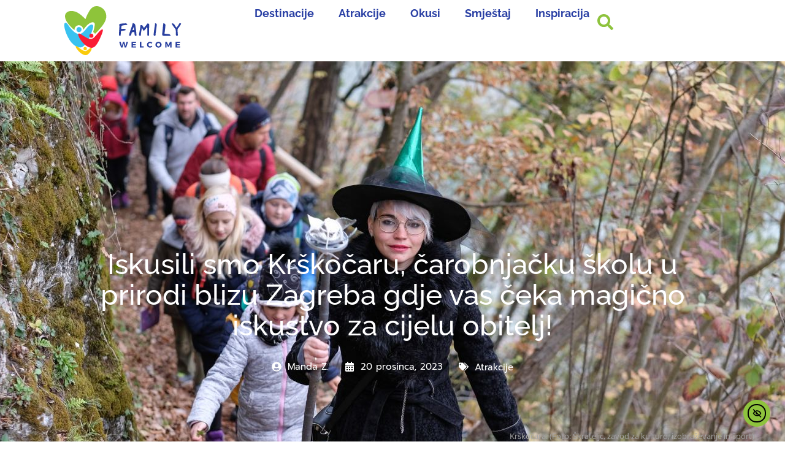

--- FILE ---
content_type: text/html; charset=UTF-8
request_url: https://familywelcome.hr/atrakcije/iskusili-smo-krskocaru-carobnjacku-skolu-u-prirodi-blizu-zagreba-gdje-vas-ceka-magicno-iskustvo-za-cijelu-obitelj/
body_size: 31108
content:
<!doctype html>
<html lang="hr">
<head>
	<meta charset="UTF-8">
	<meta name="viewport" content="width=device-width, initial-scale=1">
	<link rel="profile" href="https://gmpg.org/xfn/11">
	<meta property=”fb:pages” content=”101634021491424“/>

	<meta name='robots' content='index, follow, max-image-preview:large, max-snippet:-1, max-video-preview:-1' />
	<style>img:is([sizes="auto" i], [sizes^="auto," i]) { contain-intrinsic-size: 3000px 1500px }</style>
	<!-- Google tag (gtag.js) consent mode dataLayer added by Site Kit -->
<script id="google_gtagjs-js-consent-mode-data-layer">
window.dataLayer = window.dataLayer || [];function gtag(){dataLayer.push(arguments);}
gtag('consent', 'default', {"ad_personalization":"denied","ad_storage":"denied","ad_user_data":"denied","analytics_storage":"denied","functionality_storage":"denied","security_storage":"denied","personalization_storage":"denied","region":["AT","BE","BG","CH","CY","CZ","DE","DK","EE","ES","FI","FR","GB","GR","HR","HU","IE","IS","IT","LI","LT","LU","LV","MT","NL","NO","PL","PT","RO","SE","SI","SK"],"wait_for_update":500});
window._googlesitekitConsentCategoryMap = {"statistics":["analytics_storage"],"marketing":["ad_storage","ad_user_data","ad_personalization"],"functional":["functionality_storage","security_storage"],"preferences":["personalization_storage"]};
window._googlesitekitConsents = {"ad_personalization":"denied","ad_storage":"denied","ad_user_data":"denied","analytics_storage":"denied","functionality_storage":"denied","security_storage":"denied","personalization_storage":"denied","region":["AT","BE","BG","CH","CY","CZ","DE","DK","EE","ES","FI","FR","GB","GR","HR","HU","IE","IS","IT","LI","LT","LU","LV","MT","NL","NO","PL","PT","RO","SE","SI","SK"],"wait_for_update":500};
</script>
<!-- End Google tag (gtag.js) consent mode dataLayer added by Site Kit -->

	<!-- This site is optimized with the Yoast SEO plugin v26.6 - https://yoast.com/wordpress/plugins/seo/ -->
	<title>Iskusili smo Krškočaru, čarobnjačku školu u prirodi blizu Zagreba gdje vas čeka magično iskustvo za cijelu obitelj! - Family Welcome</title>
	<meta name="description" content="Krškočara je prava čarobnjačka škola koja u Krškom nudi nezaboravno iskustvo za djecu i odrasle, a zadatak je proći svih devet razreda škole!" />
	<link rel="canonical" href="https://familywelcome.hr/atrakcije/iskusili-smo-krskocaru-carobnjacku-skolu-u-prirodi-blizu-zagreba-gdje-vas-ceka-magicno-iskustvo-za-cijelu-obitelj/" />
	<meta property="og:locale" content="hr_HR" />
	<meta property="og:type" content="article" />
	<meta property="og:title" content="Iskusili smo Krškočaru, čarobnjačku školu u prirodi blizu Zagreba gdje vas čeka magično iskustvo za cijelu obitelj! - Family Welcome" />
	<meta property="og:description" content="Krškočara je prava čarobnjačka škola koja u Krškom nudi nezaboravno iskustvo za djecu i odrasle, a zadatak je proći svih devet razreda škole!" />
	<meta property="og:url" content="https://familywelcome.hr/atrakcije/iskusili-smo-krskocaru-carobnjacku-skolu-u-prirodi-blizu-zagreba-gdje-vas-ceka-magicno-iskustvo-za-cijelu-obitelj/" />
	<meta property="og:site_name" content="Family Welcome" />
	<meta property="article:publisher" content="https://www.facebook.com/autentikafamilywelcome" />
	<meta property="article:published_time" content="2023-12-20T15:55:54+00:00" />
	<meta property="article:modified_time" content="2023-12-20T17:04:57+00:00" />
	<meta property="og:image" content="https://familywelcome.hr/wp-content/uploads/2023/12/Krskocara-060_.jpg" />
	<meta property="og:image:width" content="1400" />
	<meta property="og:image:height" content="630" />
	<meta property="og:image:type" content="image/jpeg" />
	<meta name="author" content="Manda Z." />
	<meta name="twitter:card" content="summary_large_image" />
	<meta name="twitter:label1" content="Napisao/la" />
	<meta name="twitter:data1" content="Manda Z." />
	<meta name="twitter:label2" content="Procijenjeno vrijeme čitanja" />
	<meta name="twitter:data2" content="6 minuta" />
	<script type="application/ld+json" class="yoast-schema-graph">{"@context":"https://schema.org","@graph":[{"@type":"Article","@id":"https://familywelcome.hr/atrakcije/iskusili-smo-krskocaru-carobnjacku-skolu-u-prirodi-blizu-zagreba-gdje-vas-ceka-magicno-iskustvo-za-cijelu-obitelj/#article","isPartOf":{"@id":"https://familywelcome.hr/atrakcije/iskusili-smo-krskocaru-carobnjacku-skolu-u-prirodi-blizu-zagreba-gdje-vas-ceka-magicno-iskustvo-za-cijelu-obitelj/"},"author":{"name":"Manda Z.","@id":"https://familywelcome.hr/#/schema/person/ddc58586ff28e8f13bc469e0f0458fc1"},"headline":"Iskusili smo Krškočaru, čarobnjačku školu u prirodi blizu Zagreba gdje vas čeka magično iskustvo za cijelu obitelj!","datePublished":"2023-12-20T15:55:54+00:00","dateModified":"2023-12-20T17:04:57+00:00","mainEntityOfPage":{"@id":"https://familywelcome.hr/atrakcije/iskusili-smo-krskocaru-carobnjacku-skolu-u-prirodi-blizu-zagreba-gdje-vas-ceka-magicno-iskustvo-za-cijelu-obitelj/"},"wordCount":1096,"publisher":{"@id":"https://familywelcome.hr/#organization"},"image":{"@id":"https://familywelcome.hr/atrakcije/iskusili-smo-krskocaru-carobnjacku-skolu-u-prirodi-blizu-zagreba-gdje-vas-ceka-magicno-iskustvo-za-cijelu-obitelj/#primaryimage"},"thumbnailUrl":"https://familywelcome.hr/wp-content/uploads/2023/12/Krskocara-060_.jpg","keywords":["atrakcije","bajkovita staza","Krško","Krškočara","obiteljski izlet","Slovenija","staza u prirodi"],"articleSection":["Atrakcije"],"inLanguage":"hr"},{"@type":"WebPage","@id":"https://familywelcome.hr/atrakcije/iskusili-smo-krskocaru-carobnjacku-skolu-u-prirodi-blizu-zagreba-gdje-vas-ceka-magicno-iskustvo-za-cijelu-obitelj/","url":"https://familywelcome.hr/atrakcije/iskusili-smo-krskocaru-carobnjacku-skolu-u-prirodi-blizu-zagreba-gdje-vas-ceka-magicno-iskustvo-za-cijelu-obitelj/","name":"Iskusili smo Krškočaru, čarobnjačku školu u prirodi blizu Zagreba gdje vas čeka magično iskustvo za cijelu obitelj! - Family Welcome","isPartOf":{"@id":"https://familywelcome.hr/#website"},"primaryImageOfPage":{"@id":"https://familywelcome.hr/atrakcije/iskusili-smo-krskocaru-carobnjacku-skolu-u-prirodi-blizu-zagreba-gdje-vas-ceka-magicno-iskustvo-za-cijelu-obitelj/#primaryimage"},"image":{"@id":"https://familywelcome.hr/atrakcije/iskusili-smo-krskocaru-carobnjacku-skolu-u-prirodi-blizu-zagreba-gdje-vas-ceka-magicno-iskustvo-za-cijelu-obitelj/#primaryimage"},"thumbnailUrl":"https://familywelcome.hr/wp-content/uploads/2023/12/Krskocara-060_.jpg","datePublished":"2023-12-20T15:55:54+00:00","dateModified":"2023-12-20T17:04:57+00:00","description":"Krškočara je prava čarobnjačka škola koja u Krškom nudi nezaboravno iskustvo za djecu i odrasle, a zadatak je proći svih devet razreda škole!","breadcrumb":{"@id":"https://familywelcome.hr/atrakcije/iskusili-smo-krskocaru-carobnjacku-skolu-u-prirodi-blizu-zagreba-gdje-vas-ceka-magicno-iskustvo-za-cijelu-obitelj/#breadcrumb"},"inLanguage":"hr","potentialAction":[{"@type":"ReadAction","target":["https://familywelcome.hr/atrakcije/iskusili-smo-krskocaru-carobnjacku-skolu-u-prirodi-blizu-zagreba-gdje-vas-ceka-magicno-iskustvo-za-cijelu-obitelj/"]}]},{"@type":"ImageObject","inLanguage":"hr","@id":"https://familywelcome.hr/atrakcije/iskusili-smo-krskocaru-carobnjacku-skolu-u-prirodi-blizu-zagreba-gdje-vas-ceka-magicno-iskustvo-za-cijelu-obitelj/#primaryimage","url":"https://familywelcome.hr/wp-content/uploads/2023/12/Krskocara-060_.jpg","contentUrl":"https://familywelcome.hr/wp-content/uploads/2023/12/Krskocara-060_.jpg","width":1400,"height":630,"caption":"Krškočara. (Foto: Škrateljc, zavod za kulturo, izobraževanje in šport)"},{"@type":"BreadcrumbList","@id":"https://familywelcome.hr/atrakcije/iskusili-smo-krskocaru-carobnjacku-skolu-u-prirodi-blizu-zagreba-gdje-vas-ceka-magicno-iskustvo-za-cijelu-obitelj/#breadcrumb","itemListElement":[{"@type":"ListItem","position":1,"name":"Početna stranica","item":"https://familywelcome.hr/"},{"@type":"ListItem","position":2,"name":"Iskusili smo Krškočaru, čarobnjačku školu u prirodi blizu Zagreba gdje vas čeka magično iskustvo za cijelu obitelj!"}]},{"@type":"WebSite","@id":"https://familywelcome.hr/#website","url":"https://familywelcome.hr/","name":"Family Welcome","description":"vodič za putovanja s djecom","publisher":{"@id":"https://familywelcome.hr/#organization"},"potentialAction":[{"@type":"SearchAction","target":{"@type":"EntryPoint","urlTemplate":"https://familywelcome.hr/?s={search_term_string}"},"query-input":{"@type":"PropertyValueSpecification","valueRequired":true,"valueName":"search_term_string"}}],"inLanguage":"hr"},{"@type":"Organization","@id":"https://familywelcome.hr/#organization","name":"Family Welcome","url":"https://familywelcome.hr/","logo":{"@type":"ImageObject","inLanguage":"hr","@id":"https://familywelcome.hr/#/schema/logo/image/","url":"https://familywelcome.hr/wp-content/uploads/2023/07/family-welcome-LOGO-horizontal.svg","contentUrl":"https://familywelcome.hr/wp-content/uploads/2023/07/family-welcome-LOGO-horizontal.svg","width":1843,"height":774,"caption":"Family Welcome"},"image":{"@id":"https://familywelcome.hr/#/schema/logo/image/"},"sameAs":["https://www.facebook.com/autentikafamilywelcome"]},{"@type":"Person","@id":"https://familywelcome.hr/#/schema/person/ddc58586ff28e8f13bc469e0f0458fc1","name":"Manda Z.","image":{"@type":"ImageObject","inLanguage":"hr","@id":"https://familywelcome.hr/#/schema/person/image/","url":"https://secure.gravatar.com/avatar/d07fa1843168a7e71bd81683440582119014237d1e753dc513df7a3542181485?s=96&d=mm&r=g","contentUrl":"https://secure.gravatar.com/avatar/d07fa1843168a7e71bd81683440582119014237d1e753dc513df7a3542181485?s=96&d=mm&r=g","caption":"Manda Z."},"url":"https://familywelcome.hr/author/family-welcome/"}]}</script>
	<!-- / Yoast SEO plugin. -->


<link rel='dns-prefetch' href='//cdn.elementor.com' />
<link rel='dns-prefetch' href='//www.googletagmanager.com' />
<link rel="alternate" type="application/rss+xml" title="Family Welcome &raquo; Kanal" href="https://familywelcome.hr/feed/" />
<link rel="alternate" type="application/rss+xml" title="Family Welcome &raquo; Kanal komentara" href="https://familywelcome.hr/comments/feed/" />
<link rel="alternate" type="application/rss+xml" title="Family Welcome &raquo; Iskusili smo Krškočaru, čarobnjačku školu u prirodi blizu Zagreba gdje vas čeka magično iskustvo za cijelu obitelj! Kanal komentara" href="https://familywelcome.hr/atrakcije/iskusili-smo-krskocaru-carobnjacku-skolu-u-prirodi-blizu-zagreba-gdje-vas-ceka-magicno-iskustvo-za-cijelu-obitelj/feed/" />
<script>
window._wpemojiSettings = {"baseUrl":"https:\/\/s.w.org\/images\/core\/emoji\/16.0.1\/72x72\/","ext":".png","svgUrl":"https:\/\/s.w.org\/images\/core\/emoji\/16.0.1\/svg\/","svgExt":".svg","source":{"concatemoji":"https:\/\/familywelcome.hr\/wp-includes\/js\/wp-emoji-release.min.js?ver=6.8.3"}};
/*! This file is auto-generated */
!function(s,n){var o,i,e;function c(e){try{var t={supportTests:e,timestamp:(new Date).valueOf()};sessionStorage.setItem(o,JSON.stringify(t))}catch(e){}}function p(e,t,n){e.clearRect(0,0,e.canvas.width,e.canvas.height),e.fillText(t,0,0);var t=new Uint32Array(e.getImageData(0,0,e.canvas.width,e.canvas.height).data),a=(e.clearRect(0,0,e.canvas.width,e.canvas.height),e.fillText(n,0,0),new Uint32Array(e.getImageData(0,0,e.canvas.width,e.canvas.height).data));return t.every(function(e,t){return e===a[t]})}function u(e,t){e.clearRect(0,0,e.canvas.width,e.canvas.height),e.fillText(t,0,0);for(var n=e.getImageData(16,16,1,1),a=0;a<n.data.length;a++)if(0!==n.data[a])return!1;return!0}function f(e,t,n,a){switch(t){case"flag":return n(e,"\ud83c\udff3\ufe0f\u200d\u26a7\ufe0f","\ud83c\udff3\ufe0f\u200b\u26a7\ufe0f")?!1:!n(e,"\ud83c\udde8\ud83c\uddf6","\ud83c\udde8\u200b\ud83c\uddf6")&&!n(e,"\ud83c\udff4\udb40\udc67\udb40\udc62\udb40\udc65\udb40\udc6e\udb40\udc67\udb40\udc7f","\ud83c\udff4\u200b\udb40\udc67\u200b\udb40\udc62\u200b\udb40\udc65\u200b\udb40\udc6e\u200b\udb40\udc67\u200b\udb40\udc7f");case"emoji":return!a(e,"\ud83e\udedf")}return!1}function g(e,t,n,a){var r="undefined"!=typeof WorkerGlobalScope&&self instanceof WorkerGlobalScope?new OffscreenCanvas(300,150):s.createElement("canvas"),o=r.getContext("2d",{willReadFrequently:!0}),i=(o.textBaseline="top",o.font="600 32px Arial",{});return e.forEach(function(e){i[e]=t(o,e,n,a)}),i}function t(e){var t=s.createElement("script");t.src=e,t.defer=!0,s.head.appendChild(t)}"undefined"!=typeof Promise&&(o="wpEmojiSettingsSupports",i=["flag","emoji"],n.supports={everything:!0,everythingExceptFlag:!0},e=new Promise(function(e){s.addEventListener("DOMContentLoaded",e,{once:!0})}),new Promise(function(t){var n=function(){try{var e=JSON.parse(sessionStorage.getItem(o));if("object"==typeof e&&"number"==typeof e.timestamp&&(new Date).valueOf()<e.timestamp+604800&&"object"==typeof e.supportTests)return e.supportTests}catch(e){}return null}();if(!n){if("undefined"!=typeof Worker&&"undefined"!=typeof OffscreenCanvas&&"undefined"!=typeof URL&&URL.createObjectURL&&"undefined"!=typeof Blob)try{var e="postMessage("+g.toString()+"("+[JSON.stringify(i),f.toString(),p.toString(),u.toString()].join(",")+"));",a=new Blob([e],{type:"text/javascript"}),r=new Worker(URL.createObjectURL(a),{name:"wpTestEmojiSupports"});return void(r.onmessage=function(e){c(n=e.data),r.terminate(),t(n)})}catch(e){}c(n=g(i,f,p,u))}t(n)}).then(function(e){for(var t in e)n.supports[t]=e[t],n.supports.everything=n.supports.everything&&n.supports[t],"flag"!==t&&(n.supports.everythingExceptFlag=n.supports.everythingExceptFlag&&n.supports[t]);n.supports.everythingExceptFlag=n.supports.everythingExceptFlag&&!n.supports.flag,n.DOMReady=!1,n.readyCallback=function(){n.DOMReady=!0}}).then(function(){return e}).then(function(){var e;n.supports.everything||(n.readyCallback(),(e=n.source||{}).concatemoji?t(e.concatemoji):e.wpemoji&&e.twemoji&&(t(e.twemoji),t(e.wpemoji)))}))}((window,document),window._wpemojiSettings);
</script>
<link rel='stylesheet' id='sbi_styles-css' href='https://familywelcome.hr/wp-content/plugins/instagram-feed/css/sbi-styles.min.css?ver=6.10.0' media='all' />
<style id='wp-emoji-styles-inline-css'>

	img.wp-smiley, img.emoji {
		display: inline !important;
		border: none !important;
		box-shadow: none !important;
		height: 1em !important;
		width: 1em !important;
		margin: 0 0.07em !important;
		vertical-align: -0.1em !important;
		background: none !important;
		padding: 0 !important;
	}
</style>
<link rel='stylesheet' id='wp-block-library-css' href='https://familywelcome.hr/wp-includes/css/dist/block-library/style.min.css?ver=6.8.3' media='all' />
<style id='global-styles-inline-css'>
:root{--wp--preset--aspect-ratio--square: 1;--wp--preset--aspect-ratio--4-3: 4/3;--wp--preset--aspect-ratio--3-4: 3/4;--wp--preset--aspect-ratio--3-2: 3/2;--wp--preset--aspect-ratio--2-3: 2/3;--wp--preset--aspect-ratio--16-9: 16/9;--wp--preset--aspect-ratio--9-16: 9/16;--wp--preset--color--black: #000000;--wp--preset--color--cyan-bluish-gray: #abb8c3;--wp--preset--color--white: #ffffff;--wp--preset--color--pale-pink: #f78da7;--wp--preset--color--vivid-red: #cf2e2e;--wp--preset--color--luminous-vivid-orange: #ff6900;--wp--preset--color--luminous-vivid-amber: #fcb900;--wp--preset--color--light-green-cyan: #7bdcb5;--wp--preset--color--vivid-green-cyan: #00d084;--wp--preset--color--pale-cyan-blue: #8ed1fc;--wp--preset--color--vivid-cyan-blue: #0693e3;--wp--preset--color--vivid-purple: #9b51e0;--wp--preset--gradient--vivid-cyan-blue-to-vivid-purple: linear-gradient(135deg,rgba(6,147,227,1) 0%,rgb(155,81,224) 100%);--wp--preset--gradient--light-green-cyan-to-vivid-green-cyan: linear-gradient(135deg,rgb(122,220,180) 0%,rgb(0,208,130) 100%);--wp--preset--gradient--luminous-vivid-amber-to-luminous-vivid-orange: linear-gradient(135deg,rgba(252,185,0,1) 0%,rgba(255,105,0,1) 100%);--wp--preset--gradient--luminous-vivid-orange-to-vivid-red: linear-gradient(135deg,rgba(255,105,0,1) 0%,rgb(207,46,46) 100%);--wp--preset--gradient--very-light-gray-to-cyan-bluish-gray: linear-gradient(135deg,rgb(238,238,238) 0%,rgb(169,184,195) 100%);--wp--preset--gradient--cool-to-warm-spectrum: linear-gradient(135deg,rgb(74,234,220) 0%,rgb(151,120,209) 20%,rgb(207,42,186) 40%,rgb(238,44,130) 60%,rgb(251,105,98) 80%,rgb(254,248,76) 100%);--wp--preset--gradient--blush-light-purple: linear-gradient(135deg,rgb(255,206,236) 0%,rgb(152,150,240) 100%);--wp--preset--gradient--blush-bordeaux: linear-gradient(135deg,rgb(254,205,165) 0%,rgb(254,45,45) 50%,rgb(107,0,62) 100%);--wp--preset--gradient--luminous-dusk: linear-gradient(135deg,rgb(255,203,112) 0%,rgb(199,81,192) 50%,rgb(65,88,208) 100%);--wp--preset--gradient--pale-ocean: linear-gradient(135deg,rgb(255,245,203) 0%,rgb(182,227,212) 50%,rgb(51,167,181) 100%);--wp--preset--gradient--electric-grass: linear-gradient(135deg,rgb(202,248,128) 0%,rgb(113,206,126) 100%);--wp--preset--gradient--midnight: linear-gradient(135deg,rgb(2,3,129) 0%,rgb(40,116,252) 100%);--wp--preset--font-size--small: 13px;--wp--preset--font-size--medium: 20px;--wp--preset--font-size--large: 36px;--wp--preset--font-size--x-large: 42px;--wp--preset--spacing--20: 0.44rem;--wp--preset--spacing--30: 0.67rem;--wp--preset--spacing--40: 1rem;--wp--preset--spacing--50: 1.5rem;--wp--preset--spacing--60: 2.25rem;--wp--preset--spacing--70: 3.38rem;--wp--preset--spacing--80: 5.06rem;--wp--preset--shadow--natural: 6px 6px 9px rgba(0, 0, 0, 0.2);--wp--preset--shadow--deep: 12px 12px 50px rgba(0, 0, 0, 0.4);--wp--preset--shadow--sharp: 6px 6px 0px rgba(0, 0, 0, 0.2);--wp--preset--shadow--outlined: 6px 6px 0px -3px rgba(255, 255, 255, 1), 6px 6px rgba(0, 0, 0, 1);--wp--preset--shadow--crisp: 6px 6px 0px rgba(0, 0, 0, 1);}:root { --wp--style--global--content-size: 800px;--wp--style--global--wide-size: 1200px; }:where(body) { margin: 0; }.wp-site-blocks > .alignleft { float: left; margin-right: 2em; }.wp-site-blocks > .alignright { float: right; margin-left: 2em; }.wp-site-blocks > .aligncenter { justify-content: center; margin-left: auto; margin-right: auto; }:where(.wp-site-blocks) > * { margin-block-start: 24px; margin-block-end: 0; }:where(.wp-site-blocks) > :first-child { margin-block-start: 0; }:where(.wp-site-blocks) > :last-child { margin-block-end: 0; }:root { --wp--style--block-gap: 24px; }:root :where(.is-layout-flow) > :first-child{margin-block-start: 0;}:root :where(.is-layout-flow) > :last-child{margin-block-end: 0;}:root :where(.is-layout-flow) > *{margin-block-start: 24px;margin-block-end: 0;}:root :where(.is-layout-constrained) > :first-child{margin-block-start: 0;}:root :where(.is-layout-constrained) > :last-child{margin-block-end: 0;}:root :where(.is-layout-constrained) > *{margin-block-start: 24px;margin-block-end: 0;}:root :where(.is-layout-flex){gap: 24px;}:root :where(.is-layout-grid){gap: 24px;}.is-layout-flow > .alignleft{float: left;margin-inline-start: 0;margin-inline-end: 2em;}.is-layout-flow > .alignright{float: right;margin-inline-start: 2em;margin-inline-end: 0;}.is-layout-flow > .aligncenter{margin-left: auto !important;margin-right: auto !important;}.is-layout-constrained > .alignleft{float: left;margin-inline-start: 0;margin-inline-end: 2em;}.is-layout-constrained > .alignright{float: right;margin-inline-start: 2em;margin-inline-end: 0;}.is-layout-constrained > .aligncenter{margin-left: auto !important;margin-right: auto !important;}.is-layout-constrained > :where(:not(.alignleft):not(.alignright):not(.alignfull)){max-width: var(--wp--style--global--content-size);margin-left: auto !important;margin-right: auto !important;}.is-layout-constrained > .alignwide{max-width: var(--wp--style--global--wide-size);}body .is-layout-flex{display: flex;}.is-layout-flex{flex-wrap: wrap;align-items: center;}.is-layout-flex > :is(*, div){margin: 0;}body .is-layout-grid{display: grid;}.is-layout-grid > :is(*, div){margin: 0;}body{padding-top: 0px;padding-right: 0px;padding-bottom: 0px;padding-left: 0px;}a:where(:not(.wp-element-button)){text-decoration: underline;}:root :where(.wp-element-button, .wp-block-button__link){background-color: #32373c;border-width: 0;color: #fff;font-family: inherit;font-size: inherit;line-height: inherit;padding: calc(0.667em + 2px) calc(1.333em + 2px);text-decoration: none;}.has-black-color{color: var(--wp--preset--color--black) !important;}.has-cyan-bluish-gray-color{color: var(--wp--preset--color--cyan-bluish-gray) !important;}.has-white-color{color: var(--wp--preset--color--white) !important;}.has-pale-pink-color{color: var(--wp--preset--color--pale-pink) !important;}.has-vivid-red-color{color: var(--wp--preset--color--vivid-red) !important;}.has-luminous-vivid-orange-color{color: var(--wp--preset--color--luminous-vivid-orange) !important;}.has-luminous-vivid-amber-color{color: var(--wp--preset--color--luminous-vivid-amber) !important;}.has-light-green-cyan-color{color: var(--wp--preset--color--light-green-cyan) !important;}.has-vivid-green-cyan-color{color: var(--wp--preset--color--vivid-green-cyan) !important;}.has-pale-cyan-blue-color{color: var(--wp--preset--color--pale-cyan-blue) !important;}.has-vivid-cyan-blue-color{color: var(--wp--preset--color--vivid-cyan-blue) !important;}.has-vivid-purple-color{color: var(--wp--preset--color--vivid-purple) !important;}.has-black-background-color{background-color: var(--wp--preset--color--black) !important;}.has-cyan-bluish-gray-background-color{background-color: var(--wp--preset--color--cyan-bluish-gray) !important;}.has-white-background-color{background-color: var(--wp--preset--color--white) !important;}.has-pale-pink-background-color{background-color: var(--wp--preset--color--pale-pink) !important;}.has-vivid-red-background-color{background-color: var(--wp--preset--color--vivid-red) !important;}.has-luminous-vivid-orange-background-color{background-color: var(--wp--preset--color--luminous-vivid-orange) !important;}.has-luminous-vivid-amber-background-color{background-color: var(--wp--preset--color--luminous-vivid-amber) !important;}.has-light-green-cyan-background-color{background-color: var(--wp--preset--color--light-green-cyan) !important;}.has-vivid-green-cyan-background-color{background-color: var(--wp--preset--color--vivid-green-cyan) !important;}.has-pale-cyan-blue-background-color{background-color: var(--wp--preset--color--pale-cyan-blue) !important;}.has-vivid-cyan-blue-background-color{background-color: var(--wp--preset--color--vivid-cyan-blue) !important;}.has-vivid-purple-background-color{background-color: var(--wp--preset--color--vivid-purple) !important;}.has-black-border-color{border-color: var(--wp--preset--color--black) !important;}.has-cyan-bluish-gray-border-color{border-color: var(--wp--preset--color--cyan-bluish-gray) !important;}.has-white-border-color{border-color: var(--wp--preset--color--white) !important;}.has-pale-pink-border-color{border-color: var(--wp--preset--color--pale-pink) !important;}.has-vivid-red-border-color{border-color: var(--wp--preset--color--vivid-red) !important;}.has-luminous-vivid-orange-border-color{border-color: var(--wp--preset--color--luminous-vivid-orange) !important;}.has-luminous-vivid-amber-border-color{border-color: var(--wp--preset--color--luminous-vivid-amber) !important;}.has-light-green-cyan-border-color{border-color: var(--wp--preset--color--light-green-cyan) !important;}.has-vivid-green-cyan-border-color{border-color: var(--wp--preset--color--vivid-green-cyan) !important;}.has-pale-cyan-blue-border-color{border-color: var(--wp--preset--color--pale-cyan-blue) !important;}.has-vivid-cyan-blue-border-color{border-color: var(--wp--preset--color--vivid-cyan-blue) !important;}.has-vivid-purple-border-color{border-color: var(--wp--preset--color--vivid-purple) !important;}.has-vivid-cyan-blue-to-vivid-purple-gradient-background{background: var(--wp--preset--gradient--vivid-cyan-blue-to-vivid-purple) !important;}.has-light-green-cyan-to-vivid-green-cyan-gradient-background{background: var(--wp--preset--gradient--light-green-cyan-to-vivid-green-cyan) !important;}.has-luminous-vivid-amber-to-luminous-vivid-orange-gradient-background{background: var(--wp--preset--gradient--luminous-vivid-amber-to-luminous-vivid-orange) !important;}.has-luminous-vivid-orange-to-vivid-red-gradient-background{background: var(--wp--preset--gradient--luminous-vivid-orange-to-vivid-red) !important;}.has-very-light-gray-to-cyan-bluish-gray-gradient-background{background: var(--wp--preset--gradient--very-light-gray-to-cyan-bluish-gray) !important;}.has-cool-to-warm-spectrum-gradient-background{background: var(--wp--preset--gradient--cool-to-warm-spectrum) !important;}.has-blush-light-purple-gradient-background{background: var(--wp--preset--gradient--blush-light-purple) !important;}.has-blush-bordeaux-gradient-background{background: var(--wp--preset--gradient--blush-bordeaux) !important;}.has-luminous-dusk-gradient-background{background: var(--wp--preset--gradient--luminous-dusk) !important;}.has-pale-ocean-gradient-background{background: var(--wp--preset--gradient--pale-ocean) !important;}.has-electric-grass-gradient-background{background: var(--wp--preset--gradient--electric-grass) !important;}.has-midnight-gradient-background{background: var(--wp--preset--gradient--midnight) !important;}.has-small-font-size{font-size: var(--wp--preset--font-size--small) !important;}.has-medium-font-size{font-size: var(--wp--preset--font-size--medium) !important;}.has-large-font-size{font-size: var(--wp--preset--font-size--large) !important;}.has-x-large-font-size{font-size: var(--wp--preset--font-size--x-large) !important;}
:root :where(.wp-block-pullquote){font-size: 1.5em;line-height: 1.6;}
</style>
<link rel='stylesheet' id='ap_plugin_main_stylesheet-css' href='https://familywelcome.hr/wp-content/plugins/ap-plugin-scripteo/frontend/css/asset/style.css?ver=6.8.3' media='all' />
<link rel='stylesheet' id='ap_plugin_user_panel-css' href='https://familywelcome.hr/wp-content/plugins/ap-plugin-scripteo/frontend/css/asset/user-panel.css?ver=6.8.3' media='all' />
<link rel='stylesheet' id='ap_plugin_template_stylesheet-css' href='https://familywelcome.hr/wp-content/plugins/ap-plugin-scripteo/frontend/css/all.css?ver=6.8.3' media='all' />
<link rel='stylesheet' id='ap_plugin_animate_stylesheet-css' href='https://familywelcome.hr/wp-content/plugins/ap-plugin-scripteo/frontend/css/asset/animate.css?ver=6.8.3' media='all' />
<link rel='stylesheet' id='ap_plugin_chart_stylesheet-css' href='https://familywelcome.hr/wp-content/plugins/ap-plugin-scripteo/frontend/css/asset/chart.css?ver=6.8.3' media='all' />
<link rel='stylesheet' id='ap_plugin_carousel_stylesheet-css' href='https://familywelcome.hr/wp-content/plugins/ap-plugin-scripteo/frontend/css/asset/bsa.carousel.css?ver=6.8.3' media='all' />
<link rel='stylesheet' id='ap_plugin_materialize_stylesheet-css' href='https://familywelcome.hr/wp-content/plugins/ap-plugin-scripteo/frontend/css/asset/material-design.css?ver=6.8.3' media='all' />
<link rel='stylesheet' id='jquery-ui-css' href='https://familywelcome.hr/wp-content/plugins/ap-plugin-scripteo/frontend/css/asset/ui-datapicker.css?ver=6.8.3' media='all' />
<link rel='stylesheet' id='cmplz-general-css' href='https://familywelcome.hr/wp-content/plugins/complianz-gdpr-premium/assets/css/cookieblocker.min.css?ver=1766335634' media='all' />
<link rel='stylesheet' id='ea11y-widget-fonts-css' href='https://familywelcome.hr/wp-content/plugins/pojo-accessibility/assets/build/fonts.css?ver=3.9.1' media='all' />
<link rel='stylesheet' id='ea11y-skip-link-css' href='https://familywelcome.hr/wp-content/plugins/pojo-accessibility/assets/build/skip-link.css?ver=3.9.1' media='all' />
<link rel='stylesheet' id='hello-elementor-css' href='https://familywelcome.hr/wp-content/themes/hello-elementor/assets/css/reset.css?ver=3.4.4' media='all' />
<link rel='stylesheet' id='hello-elementor-theme-style-css' href='https://familywelcome.hr/wp-content/themes/hello-elementor/assets/css/theme.css?ver=3.4.4' media='all' />
<link rel='stylesheet' id='hello-elementor-header-footer-css' href='https://familywelcome.hr/wp-content/themes/hello-elementor/assets/css/header-footer.css?ver=3.4.4' media='all' />
<link rel='stylesheet' id='elementor-frontend-css' href='https://familywelcome.hr/wp-content/plugins/elementor/assets/css/frontend.min.css?ver=3.32.3' media='all' />
<style id='elementor-frontend-inline-css'>
.elementor-556 .elementor-element.elementor-element-78f41aaf:not(.elementor-motion-effects-element-type-background), .elementor-556 .elementor-element.elementor-element-78f41aaf > .elementor-motion-effects-container > .elementor-motion-effects-layer{background-image:url("https://familywelcome.hr/wp-content/uploads/2023/12/Krskocara-060_.jpg");}
</style>
<link rel='stylesheet' id='elementor-post-489-css' href='https://familywelcome.hr/wp-content/uploads/elementor/css/post-489.css?ver=1766335763' media='all' />
<link rel='stylesheet' id='widget-image-css' href='https://familywelcome.hr/wp-content/plugins/elementor/assets/css/widget-image.min.css?ver=3.32.3' media='all' />
<link rel='stylesheet' id='widget-nav-menu-css' href='https://familywelcome.hr/wp-content/plugins/elementor-pro/assets/css/widget-nav-menu.min.css?ver=3.30.0' media='all' />
<link rel='stylesheet' id='e-animation-bounce-in-css' href='https://familywelcome.hr/wp-content/plugins/elementor/assets/lib/animations/styles/e-animation-bounce-in.min.css?ver=3.32.3' media='all' />
<link rel='stylesheet' id='e-sticky-css' href='https://familywelcome.hr/wp-content/plugins/elementor-pro/assets/css/modules/sticky.min.css?ver=3.30.0' media='all' />
<link rel='stylesheet' id='widget-heading-css' href='https://familywelcome.hr/wp-content/plugins/elementor/assets/css/widget-heading.min.css?ver=3.32.3' media='all' />
<link rel='stylesheet' id='widget-form-css' href='https://familywelcome.hr/wp-content/plugins/elementor-pro/assets/css/widget-form.min.css?ver=3.30.0' media='all' />
<link rel='stylesheet' id='widget-icon-list-css' href='https://familywelcome.hr/wp-content/plugins/elementor/assets/css/widget-icon-list.min.css?ver=3.32.3' media='all' />
<link rel='stylesheet' id='widget-social-icons-css' href='https://familywelcome.hr/wp-content/plugins/elementor/assets/css/widget-social-icons.min.css?ver=3.32.3' media='all' />
<link rel='stylesheet' id='e-apple-webkit-css' href='https://familywelcome.hr/wp-content/plugins/elementor/assets/css/conditionals/apple-webkit.min.css?ver=3.32.3' media='all' />
<link rel='stylesheet' id='widget-post-info-css' href='https://familywelcome.hr/wp-content/plugins/elementor-pro/assets/css/widget-post-info.min.css?ver=3.30.0' media='all' />
<link rel='stylesheet' id='widget-spacer-css' href='https://familywelcome.hr/wp-content/plugins/elementor/assets/css/widget-spacer.min.css?ver=3.32.3' media='all' />
<link rel='stylesheet' id='widget-share-buttons-css' href='https://familywelcome.hr/wp-content/plugins/elementor-pro/assets/css/widget-share-buttons.min.css?ver=3.30.0' media='all' />
<link rel='stylesheet' id='widget-divider-css' href='https://familywelcome.hr/wp-content/plugins/elementor/assets/css/widget-divider.min.css?ver=3.32.3' media='all' />
<link rel='stylesheet' id='widget-posts-css' href='https://familywelcome.hr/wp-content/plugins/elementor-pro/assets/css/widget-posts.min.css?ver=3.30.0' media='all' />
<link rel='stylesheet' id='sbistyles-css' href='https://familywelcome.hr/wp-content/plugins/instagram-feed/css/sbi-styles.min.css?ver=6.10.0' media='all' />
<link rel='stylesheet' id='elementor-post-491-css' href='https://familywelcome.hr/wp-content/uploads/elementor/css/post-491.css?ver=1766335763' media='all' />
<link rel='stylesheet' id='elementor-post-493-css' href='https://familywelcome.hr/wp-content/uploads/elementor/css/post-493.css?ver=1766335763' media='all' />
<link rel='stylesheet' id='elementor-post-556-css' href='https://familywelcome.hr/wp-content/uploads/elementor/css/post-556.css?ver=1766335807' media='all' />
<link rel='stylesheet' id='chld_thm_cfg_child-css' href='https://familywelcome.hr/wp-content/themes/hello-elementor-child/style.css?ver=6.8.3' media='all' />
<link rel='stylesheet' id='ekit-widget-styles-css' href='https://familywelcome.hr/wp-content/plugins/elementskit-lite/widgets/init/assets/css/widget-styles.css?ver=3.7.8' media='all' />
<link rel='stylesheet' id='ekit-responsive-css' href='https://familywelcome.hr/wp-content/plugins/elementskit-lite/widgets/init/assets/css/responsive.css?ver=3.7.8' media='all' />
<link rel='stylesheet' id='elementor-gf-local-raleway-css' href='https://familywelcome.hr/wp-content/uploads/elementor/google-fonts/css/raleway.css?ver=1739528781' media='all' />
<link rel='stylesheet' id='elementor-gf-local-opensans-css' href='https://familywelcome.hr/wp-content/uploads/elementor/google-fonts/css/opensans.css?ver=1739528837' media='all' />
<link rel='stylesheet' id='elementor-gf-local-prompt-css' href='https://familywelcome.hr/wp-content/uploads/elementor/google-fonts/css/prompt.css?ver=1739528857' media='all' />
<script src="https://familywelcome.hr/wp-includes/js/jquery/jquery.min.js?ver=3.7.1" id="jquery-core-js"></script>
<script src="https://familywelcome.hr/wp-includes/js/jquery/jquery-migrate.min.js?ver=3.4.1" id="jquery-migrate-js"></script>
<script id="thickbox-js-extra">
var thickboxL10n = {"next":"Sljede\u0107e >","prev":"< Prethodno","image":"Slika","of":"od","close":"Zatvori","noiframes":"Ova mogu\u0107nost zahtijeva inline frame-ove. Prikaz iframe-ova je isklju\u010den ili ih va\u0161 preglednik ne podr\u017eava.","loadingAnimation":"https:\/\/familywelcome.hr\/wp-includes\/js\/thickbox\/loadingAnimation.gif"};
</script>
<script src="https://familywelcome.hr/wp-includes/js/thickbox/thickbox.js?ver=3.1-20121105" id="thickbox-js"></script>
<script src="https://familywelcome.hr/wp-includes/js/underscore.min.js?ver=1.13.7" id="underscore-js"></script>
<script src="https://familywelcome.hr/wp-includes/js/shortcode.min.js?ver=6.8.3" id="shortcode-js"></script>
<script src="https://familywelcome.hr/wp-admin/js/media-upload.min.js?ver=6.8.3" id="media-upload-js"></script>
<script id="ap_plugin_js_script-js-extra">
var bsa_object = {"ajax_url":"https:\/\/familywelcome.hr\/wp-admin\/admin-ajax.php"};
</script>
<script src="https://familywelcome.hr/wp-content/plugins/ap-plugin-scripteo/frontend/js/script.js?ver=6.8.3" id="ap_plugin_js_script-js"></script>
<script src="https://familywelcome.hr/wp-content/plugins/ap-plugin-scripteo/frontend/js/chart.js?ver=6.8.3" id="ap_plugin_chart_js_script-js"></script>
<script src="https://familywelcome.hr/wp-content/plugins/ap-plugin-scripteo/frontend/js/jquery.simplyscroll.js?ver=6.8.3" id="ap_plugin_simply_scroll_js_script-js"></script>

<!-- Google tag (gtag.js) snippet added by Site Kit -->
<!-- Google Analytics snippet added by Site Kit -->
<script src="https://www.googletagmanager.com/gtag/js?id=GT-57S45KH" id="google_gtagjs-js" async></script>
<script id="google_gtagjs-js-after">
window.dataLayer = window.dataLayer || [];function gtag(){dataLayer.push(arguments);}
gtag("set","linker",{"domains":["familywelcome.hr"]});
gtag("js", new Date());
gtag("set", "developer_id.dZTNiMT", true);
gtag("config", "GT-57S45KH");
</script>
<link rel="https://api.w.org/" href="https://familywelcome.hr/wp-json/" /><link rel="alternate" title="JSON" type="application/json" href="https://familywelcome.hr/wp-json/wp/v2/posts/4760" /><link rel="EditURI" type="application/rsd+xml" title="RSD" href="https://familywelcome.hr/xmlrpc.php?rsd" />
<meta name="generator" content="WordPress 6.8.3" />
<link rel='shortlink' href='https://familywelcome.hr/?p=4760' />
<link rel="alternate" title="oEmbed (JSON)" type="application/json+oembed" href="https://familywelcome.hr/wp-json/oembed/1.0/embed?url=https%3A%2F%2Ffamilywelcome.hr%2Fatrakcije%2Fiskusili-smo-krskocaru-carobnjacku-skolu-u-prirodi-blizu-zagreba-gdje-vas-ceka-magicno-iskustvo-za-cijelu-obitelj%2F" />
<link rel="alternate" title="oEmbed (XML)" type="text/xml+oembed" href="https://familywelcome.hr/wp-json/oembed/1.0/embed?url=https%3A%2F%2Ffamilywelcome.hr%2Fatrakcije%2Fiskusili-smo-krskocaru-carobnjacku-skolu-u-prirodi-blizu-zagreba-gdje-vas-ceka-magicno-iskustvo-za-cijelu-obitelj%2F&#038;format=xml" />
<style>
	/* Custom BSA_PRO Styles */

	/* fonts */

	/* form */
	.bsaProOrderingForm {   }
	.bsaProInput input,
	.bsaProInput input[type='file'],
	.bsaProSelectSpace select,
	.bsaProInputsRight .bsaInputInner,
	.bsaProInputsRight .bsaInputInner label {   }
	.bsaProPrice  {  }
	.bsaProDiscount  {   }
	.bsaProOrderingForm .bsaProSubmit,
	.bsaProOrderingForm .bsaProSubmit:hover,
	.bsaProOrderingForm .bsaProSubmit:active {   }

	/* alerts */
	.bsaProAlert,
	.bsaProAlert > a,
	.bsaProAlert > a:hover,
	.bsaProAlert > a:focus {  }
	.bsaProAlertSuccess {  }
	.bsaProAlertFailed {  }

	/* stats */
	.bsaStatsWrapper .ct-chart .ct-series.ct-series-b .ct-bar,
	.bsaStatsWrapper .ct-chart .ct-series.ct-series-b .ct-line,
	.bsaStatsWrapper .ct-chart .ct-series.ct-series-b .ct-point,
	.bsaStatsWrapper .ct-chart .ct-series.ct-series-b .ct-slice.ct-donut { stroke: #673AB7 !important; }

	.bsaStatsWrapper  .ct-chart .ct-series.ct-series-a .ct-bar,
	.bsaStatsWrapper .ct-chart .ct-series.ct-series-a .ct-line,
	.bsaStatsWrapper .ct-chart .ct-series.ct-series-a .ct-point,
	.bsaStatsWrapper .ct-chart .ct-series.ct-series-a .ct-slice.ct-donut { stroke: #FBCD39 !important; }

	/* Custom CSS */
	</style><meta name="generator" content="Site Kit by Google 1.168.0" />			<style>.cmplz-hidden {
					display: none !important;
				}</style><meta name="generator" content="Elementor 3.32.3; features: e_font_icon_svg, additional_custom_breakpoints; settings: css_print_method-external, google_font-enabled, font_display-swap">
			<style>
				.e-con.e-parent:nth-of-type(n+4):not(.e-lazyloaded):not(.e-no-lazyload),
				.e-con.e-parent:nth-of-type(n+4):not(.e-lazyloaded):not(.e-no-lazyload) * {
					background-image: none !important;
				}
				@media screen and (max-height: 1024px) {
					.e-con.e-parent:nth-of-type(n+3):not(.e-lazyloaded):not(.e-no-lazyload),
					.e-con.e-parent:nth-of-type(n+3):not(.e-lazyloaded):not(.e-no-lazyload) * {
						background-image: none !important;
					}
				}
				@media screen and (max-height: 640px) {
					.e-con.e-parent:nth-of-type(n+2):not(.e-lazyloaded):not(.e-no-lazyload),
					.e-con.e-parent:nth-of-type(n+2):not(.e-lazyloaded):not(.e-no-lazyload) * {
						background-image: none !important;
					}
				}
			</style>
			<link rel="icon" href="https://familywelcome.hr/wp-content/uploads/2023/07/family-welcome-LOGO-vektor-01-150x150.png" sizes="32x32" />
<link rel="icon" href="https://familywelcome.hr/wp-content/uploads/2023/07/family-welcome-LOGO-vektor-01-300x300.png" sizes="192x192" />
<link rel="apple-touch-icon" href="https://familywelcome.hr/wp-content/uploads/2023/07/family-welcome-LOGO-vektor-01-300x300.png" />
<meta name="msapplication-TileImage" content="https://familywelcome.hr/wp-content/uploads/2023/07/family-welcome-LOGO-vektor-01-300x300.png" />
		<style id="wp-custom-css">
			blockquote {
    font-size: 16px;
    font-style: italic;
    margin: 0.25em 0px 2em 0px;
    padding: 0.25em 40px;
    line-height: 1.45;
    position: relative;
    border-left: 5px solid #8ec43a;
} 
blockquote p {
    margin-bottom: 0px !important;
}		</style>
		</head>
<body class="wp-singular post-template-default single single-post postid-4760 single-format-standard wp-custom-logo wp-embed-responsive wp-theme-hello-elementor wp-child-theme-hello-elementor-child viewable-enabled ally-default hello-elementor-default elementor-default elementor-kit-489 elementor-page-556">

		<script>
			const onSkipLinkClick = () => {
				const htmlElement = document.querySelector('html');

				htmlElement.style['scroll-behavior'] = 'smooth';

				setTimeout( () => htmlElement.style['scroll-behavior'] = null, 1000 );
			}
			document.addEventListener("DOMContentLoaded", () => {
				if (!document.querySelector('#content')) {
					document.querySelector('.ea11y-skip-to-content-link').remove();
				}
			});
		</script>
		<nav aria-label="Skip to content navigation">
			<a class="ea11y-skip-to-content-link"
				href="#content"
				tabindex="1"
				onclick="onSkipLinkClick()"
			>
				Skip to content
				<svg width="24" height="24" viewBox="0 0 24 24" fill="none" role="presentation">
					<path d="M18 6V12C18 12.7956 17.6839 13.5587 17.1213 14.1213C16.5587 14.6839 15.7956 15 15 15H5M5 15L9 11M5 15L9 19"
								stroke="black"
								stroke-width="1.5"
								stroke-linecap="round"
								stroke-linejoin="round"
					/>
				</svg>
			</a>
			<div class="ea11y-skip-to-content-backdrop"></div>
		</nav>

		

		<div data-elementor-type="header" data-elementor-id="491" class="elementor elementor-491 elementor-location-header" data-elementor-post-type="elementor_library">
			<div class="elementor-element elementor-element-397f7cd e-flex e-con-boxed e-con e-parent" data-id="397f7cd" data-element_type="container" data-settings="{&quot;background_background&quot;:&quot;classic&quot;,&quot;sticky&quot;:&quot;top&quot;,&quot;sticky_on&quot;:[&quot;desktop&quot;,&quot;tablet&quot;,&quot;mobile&quot;],&quot;sticky_offset&quot;:0,&quot;sticky_effects_offset&quot;:0,&quot;sticky_anchor_link_offset&quot;:0}">
					<div class="e-con-inner">
		<div class="elementor-element elementor-element-8b37b27 e-con-full e-flex e-con e-child" data-id="8b37b27" data-element_type="container">
				<div class="elementor-element elementor-element-32dddee elementor-widget elementor-widget-theme-site-logo elementor-widget-image" data-id="32dddee" data-element_type="widget" data-widget_type="theme-site-logo.default">
				<div class="elementor-widget-container">
											<a href="https://familywelcome.hr">
			<img loading="lazy" width="1843" height="774" src="https://familywelcome.hr/wp-content/uploads/2023/07/family-welcome-LOGO-horizontal.svg" class="attachment-full size-full wp-image-1027" alt="" />				</a>
											</div>
				</div>
				</div>
		<div class="elementor-element elementor-element-b2df7ff e-con-full e-flex e-con e-child" data-id="b2df7ff" data-element_type="container">
				<div class="elementor-element elementor-element-c615068 elementor-nav-menu__align-center elementor-nav-menu--stretch elementor-nav-menu__text-align-center elementor-nav-menu--dropdown-tablet elementor-nav-menu--toggle elementor-nav-menu--burger elementor-widget elementor-widget-nav-menu" data-id="c615068" data-element_type="widget" data-settings="{&quot;full_width&quot;:&quot;stretch&quot;,&quot;layout&quot;:&quot;horizontal&quot;,&quot;submenu_icon&quot;:{&quot;value&quot;:&quot;&lt;svg class=\&quot;e-font-icon-svg e-fas-caret-down\&quot; viewBox=\&quot;0 0 320 512\&quot; xmlns=\&quot;http:\/\/www.w3.org\/2000\/svg\&quot;&gt;&lt;path d=\&quot;M31.3 192h257.3c17.8 0 26.7 21.5 14.1 34.1L174.1 354.8c-7.8 7.8-20.5 7.8-28.3 0L17.2 226.1C4.6 213.5 13.5 192 31.3 192z\&quot;&gt;&lt;\/path&gt;&lt;\/svg&gt;&quot;,&quot;library&quot;:&quot;fa-solid&quot;},&quot;toggle&quot;:&quot;burger&quot;}" data-widget_type="nav-menu.default">
				<div class="elementor-widget-container">
								<nav aria-label="Menu" class="elementor-nav-menu--main elementor-nav-menu__container elementor-nav-menu--layout-horizontal e--pointer-underline e--animation-slide">
				<ul id="menu-1-c615068" class="elementor-nav-menu"><li class="menu-item menu-item-type-taxonomy menu-item-object-category menu-item-639"><a href="https://familywelcome.hr/category/destinacije/" class="elementor-item">Destinacije</a></li>
<li class="menu-item menu-item-type-taxonomy menu-item-object-category current-post-ancestor current-menu-parent current-post-parent menu-item-927"><a href="https://familywelcome.hr/category/atrakcije/" class="elementor-item">Atrakcije</a></li>
<li class="menu-item menu-item-type-taxonomy menu-item-object-category menu-item-642"><a href="https://familywelcome.hr/category/okusi/" class="elementor-item">Okusi</a></li>
<li class="menu-item menu-item-type-taxonomy menu-item-object-category menu-item-644"><a href="https://familywelcome.hr/category/smjestaj/" class="elementor-item">Smještaj</a></li>
<li class="menu-item menu-item-type-taxonomy menu-item-object-category menu-item-24119"><a href="https://familywelcome.hr/category/inspiracija/" class="elementor-item">Inspiracija</a></li>
</ul>			</nav>
					<div class="elementor-menu-toggle" role="button" tabindex="0" aria-label="Menu Toggle" aria-expanded="false">
			<svg aria-hidden="true" role="presentation" class="elementor-menu-toggle__icon--open e-font-icon-svg e-eicon-menu-bar" viewBox="0 0 1000 1000" xmlns="http://www.w3.org/2000/svg"><path d="M104 333H896C929 333 958 304 958 271S929 208 896 208H104C71 208 42 237 42 271S71 333 104 333ZM104 583H896C929 583 958 554 958 521S929 458 896 458H104C71 458 42 487 42 521S71 583 104 583ZM104 833H896C929 833 958 804 958 771S929 708 896 708H104C71 708 42 737 42 771S71 833 104 833Z"></path></svg><svg aria-hidden="true" role="presentation" class="elementor-menu-toggle__icon--close e-font-icon-svg e-eicon-close" viewBox="0 0 1000 1000" xmlns="http://www.w3.org/2000/svg"><path d="M742 167L500 408 258 167C246 154 233 150 217 150 196 150 179 158 167 167 154 179 150 196 150 212 150 229 154 242 171 254L408 500 167 742C138 771 138 800 167 829 196 858 225 858 254 829L496 587 738 829C750 842 767 846 783 846 800 846 817 842 829 829 842 817 846 804 846 783 846 767 842 750 829 737L588 500 833 258C863 229 863 200 833 171 804 137 775 137 742 167Z"></path></svg>		</div>
					<nav class="elementor-nav-menu--dropdown elementor-nav-menu__container" aria-hidden="true">
				<ul id="menu-2-c615068" class="elementor-nav-menu"><li class="menu-item menu-item-type-taxonomy menu-item-object-category menu-item-639"><a href="https://familywelcome.hr/category/destinacije/" class="elementor-item" tabindex="-1">Destinacije</a></li>
<li class="menu-item menu-item-type-taxonomy menu-item-object-category current-post-ancestor current-menu-parent current-post-parent menu-item-927"><a href="https://familywelcome.hr/category/atrakcije/" class="elementor-item" tabindex="-1">Atrakcije</a></li>
<li class="menu-item menu-item-type-taxonomy menu-item-object-category menu-item-642"><a href="https://familywelcome.hr/category/okusi/" class="elementor-item" tabindex="-1">Okusi</a></li>
<li class="menu-item menu-item-type-taxonomy menu-item-object-category menu-item-644"><a href="https://familywelcome.hr/category/smjestaj/" class="elementor-item" tabindex="-1">Smještaj</a></li>
<li class="menu-item menu-item-type-taxonomy menu-item-object-category menu-item-24119"><a href="https://familywelcome.hr/category/inspiracija/" class="elementor-item" tabindex="-1">Inspiracija</a></li>
</ul>			</nav>
						</div>
				</div>
				<div class="elementor-element elementor-element-0a59ab0 elementor-view-framed elementor-shape-square elementor-widget elementor-widget-icon" data-id="0a59ab0" data-element_type="widget" data-widget_type="icon.default">
				<div class="elementor-widget-container">
							<div class="elementor-icon-wrapper">
			<a class="elementor-icon elementor-animation-bounce-in" href="#elementor-action%3Aaction%3Dpopup%3Aopen%26settings%3DeyJpZCI6IjI4MTUxIiwidG9nZ2xlIjpmYWxzZX0%3D">
			<svg aria-hidden="true" class="e-font-icon-svg e-fas-search" viewBox="0 0 512 512" xmlns="http://www.w3.org/2000/svg"><path d="M505 442.7L405.3 343c-4.5-4.5-10.6-7-17-7H372c27.6-35.3 44-79.7 44-128C416 93.1 322.9 0 208 0S0 93.1 0 208s93.1 208 208 208c48.3 0 92.7-16.4 128-44v16.3c0 6.4 2.5 12.5 7 17l99.7 99.7c9.4 9.4 24.6 9.4 33.9 0l28.3-28.3c9.4-9.4 9.4-24.6.1-34zM208 336c-70.7 0-128-57.2-128-128 0-70.7 57.2-128 128-128 70.7 0 128 57.2 128 128 0 70.7-57.2 128-128 128z"></path></svg>			</a>
		</div>
						</div>
				</div>
				</div>
					</div>
				</div>
				</div>
				<div data-elementor-type="single-post" data-elementor-id="556" class="elementor elementor-556 elementor-location-single post-4760 post type-post status-publish format-standard has-post-thumbnail hentry category-atrakcije tag-atrakcije tag-bajkovita-staza tag-krsko tag-krskocara tag-obiteljski-izlet tag-slovenija tag-staza-u-prirodi" data-elementor-post-type="elementor_library">
					<section class="elementor-section elementor-top-section elementor-element elementor-element-78f41aaf elementor-section-height-min-height elementor-section-items-bottom elementor-section-boxed elementor-section-height-default" data-id="78f41aaf" data-element_type="section" data-settings="{&quot;background_background&quot;:&quot;classic&quot;}">
						<div class="elementor-container elementor-column-gap-no">
					<div class="elementor-column elementor-col-100 elementor-top-column elementor-element elementor-element-656e18a5" data-id="656e18a5" data-element_type="column" data-settings="{&quot;background_background&quot;:&quot;classic&quot;}">
			<div class="elementor-widget-wrap elementor-element-populated">
					<div class="elementor-background-overlay"></div>
						<div class="elementor-element elementor-element-270c7c98 elementor-widget elementor-widget-theme-post-title elementor-page-title elementor-widget-heading" data-id="270c7c98" data-element_type="widget" data-widget_type="theme-post-title.default">
				<div class="elementor-widget-container">
					<h1 class="elementor-heading-title elementor-size-default">Iskusili smo Krškočaru, čarobnjačku školu u prirodi blizu Zagreba gdje vas čeka magično iskustvo za cijelu obitelj!</h1>				</div>
				</div>
				<div class="elementor-element elementor-element-1f1210e elementor-mobile-align-center elementor-align-center elementor-widget elementor-widget-post-info" data-id="1f1210e" data-element_type="widget" data-widget_type="post-info.default">
				<div class="elementor-widget-container">
							<ul class="elementor-inline-items elementor-icon-list-items elementor-post-info">
								<li class="elementor-icon-list-item elementor-repeater-item-a339c7b elementor-inline-item" itemprop="author">
						<a href="https://familywelcome.hr/author/family-welcome/">
											<span class="elementor-icon-list-icon">
								<svg aria-hidden="true" class="e-font-icon-svg e-fas-user-circle" viewBox="0 0 496 512" xmlns="http://www.w3.org/2000/svg"><path d="M248 8C111 8 0 119 0 256s111 248 248 248 248-111 248-248S385 8 248 8zm0 96c48.6 0 88 39.4 88 88s-39.4 88-88 88-88-39.4-88-88 39.4-88 88-88zm0 344c-58.7 0-111.3-26.6-146.5-68.2 18.8-35.4 55.6-59.8 98.5-59.8 2.4 0 4.8.4 7.1 1.1 13 4.2 26.6 6.9 40.9 6.9 14.3 0 28-2.7 40.9-6.9 2.3-.7 4.7-1.1 7.1-1.1 42.9 0 79.7 24.4 98.5 59.8C359.3 421.4 306.7 448 248 448z"></path></svg>							</span>
									<span class="elementor-icon-list-text elementor-post-info__item elementor-post-info__item--type-author">
										Manda Z.					</span>
									</a>
				</li>
				<li class="elementor-icon-list-item elementor-repeater-item-ba9c996 elementor-inline-item" itemprop="datePublished">
						<a href="https://familywelcome.hr/2023/12/20/">
											<span class="elementor-icon-list-icon">
								<svg aria-hidden="true" class="e-font-icon-svg e-fas-calendar-alt" viewBox="0 0 448 512" xmlns="http://www.w3.org/2000/svg"><path d="M0 464c0 26.5 21.5 48 48 48h352c26.5 0 48-21.5 48-48V192H0v272zm320-196c0-6.6 5.4-12 12-12h40c6.6 0 12 5.4 12 12v40c0 6.6-5.4 12-12 12h-40c-6.6 0-12-5.4-12-12v-40zm0 128c0-6.6 5.4-12 12-12h40c6.6 0 12 5.4 12 12v40c0 6.6-5.4 12-12 12h-40c-6.6 0-12-5.4-12-12v-40zM192 268c0-6.6 5.4-12 12-12h40c6.6 0 12 5.4 12 12v40c0 6.6-5.4 12-12 12h-40c-6.6 0-12-5.4-12-12v-40zm0 128c0-6.6 5.4-12 12-12h40c6.6 0 12 5.4 12 12v40c0 6.6-5.4 12-12 12h-40c-6.6 0-12-5.4-12-12v-40zM64 268c0-6.6 5.4-12 12-12h40c6.6 0 12 5.4 12 12v40c0 6.6-5.4 12-12 12H76c-6.6 0-12-5.4-12-12v-40zm0 128c0-6.6 5.4-12 12-12h40c6.6 0 12 5.4 12 12v40c0 6.6-5.4 12-12 12H76c-6.6 0-12-5.4-12-12v-40zM400 64h-48V16c0-8.8-7.2-16-16-16h-32c-8.8 0-16 7.2-16 16v48H160V16c0-8.8-7.2-16-16-16h-32c-8.8 0-16 7.2-16 16v48H48C21.5 64 0 85.5 0 112v48h448v-48c0-26.5-21.5-48-48-48z"></path></svg>							</span>
									<span class="elementor-icon-list-text elementor-post-info__item elementor-post-info__item--type-date">
										<time>20 prosinca, 2023</time>					</span>
									</a>
				</li>
				<li class="elementor-icon-list-item elementor-repeater-item-af608ad elementor-inline-item" itemprop="about">
										<span class="elementor-icon-list-icon">
								<svg aria-hidden="true" class="e-font-icon-svg e-fas-tags" viewBox="0 0 640 512" xmlns="http://www.w3.org/2000/svg"><path d="M497.941 225.941L286.059 14.059A48 48 0 0 0 252.118 0H48C21.49 0 0 21.49 0 48v204.118a48 48 0 0 0 14.059 33.941l211.882 211.882c18.744 18.745 49.136 18.746 67.882 0l204.118-204.118c18.745-18.745 18.745-49.137 0-67.882zM112 160c-26.51 0-48-21.49-48-48s21.49-48 48-48 48 21.49 48 48-21.49 48-48 48zm513.941 133.823L421.823 497.941c-18.745 18.745-49.137 18.745-67.882 0l-.36-.36L527.64 323.522c16.999-16.999 26.36-39.6 26.36-63.64s-9.362-46.641-26.36-63.64L331.397 0h48.721a48 48 0 0 1 33.941 14.059l211.882 211.882c18.745 18.745 18.745 49.137 0 67.882z"></path></svg>							</span>
									<span class="elementor-icon-list-text elementor-post-info__item elementor-post-info__item--type-terms">
										<span class="elementor-post-info__terms-list">
				<a href="https://familywelcome.hr/category/atrakcije/" class="elementor-post-info__terms-list-item">Atrakcije</a>				</span>
					</span>
								</li>
				</ul>
						</div>
				</div>
					</div>
		</div>
					</div>
		</section>
				<section class="elementor-section elementor-top-section elementor-element elementor-element-a50d1ff elementor-section-boxed elementor-section-height-default elementor-section-height-default" data-id="a50d1ff" data-element_type="section">
						<div class="elementor-container elementor-column-gap-default">
					<div class="elementor-column elementor-col-100 elementor-top-column elementor-element elementor-element-675fe7c" data-id="675fe7c" data-element_type="column">
			<div class="elementor-widget-wrap elementor-element-populated">
						<div class="elementor-element elementor-element-7d0633f elementor-widget elementor-widget-heading" data-id="7d0633f" data-element_type="widget" data-widget_type="heading.default">
				<div class="elementor-widget-container">
					<h4 class="elementor-heading-title elementor-size-default">Krškočara. (Foto: Škrateljc, zavod za kulturo, izobraževanje in šport)</h4>				</div>
				</div>
					</div>
		</div>
					</div>
		</section>
				<section class="elementor-section elementor-top-section elementor-element elementor-element-157f23 elementor-section-boxed elementor-section-height-default elementor-section-height-default" data-id="157f23" data-element_type="section">
						<div class="elementor-container elementor-column-gap-no">
					<div class="elementor-column elementor-col-50 elementor-top-column elementor-element elementor-element-103e4ab" data-id="103e4ab" data-element_type="column">
			<div class="elementor-widget-wrap elementor-element-populated">
						<div class="elementor-element elementor-element-4dedaa5 elementor-widget elementor-widget-spacer" data-id="4dedaa5" data-element_type="widget" data-widget_type="spacer.default">
				<div class="elementor-widget-container">
							<div class="elementor-spacer">
			<div class="elementor-spacer-inner"></div>
		</div>
						</div>
				</div>
				<div class="elementor-element elementor-element-5625f9e3 elementor-widget elementor-widget-theme-post-content" data-id="5625f9e3" data-element_type="widget" data-widget_type="theme-post-content.default">
				<div class="elementor-widget-container">
					
<p>Čarobnjačke škole nalaze se na vrlo tajanstvenim mjestima. Na uzvisinama u starim dvorcima, okružene šumama ili planinama, uvijek obavijene velom čarobnjačkih tajni. Čaromost je taj koji povezuje ljude i svijet čarolije, a kada prijeđete na drugu stranu, sve biva drugačije.&nbsp;</p>



<p>Jedna od takvih čarobnjačkih škola, Krškočara, svoju priču započinje u prekrasno <strong>ilustriranoj slikovnici, </strong>pripovijesti koja prati četvero prijatelja – Adama, Jurija, Veroniku i Vala, koji se obučavaju i pripremaju da postanu čarobnjaci. No, već prvog dana u čarobnjačkoj školi, suočavaju se s velikim izazovom jer ih pogađa <strong>tristoljetna kletva</strong> koja školu čini nevidljivom, a učitelje pretvara u čarobnjačke životinje. Hoće li ovi hrabri junaci uspjeti prekinuti čaroliju Krškočare, otkrit ćete u slikovnici, a nakon toga, pozivamo i vas da krenete čarobnom stazom istraživanja ove nevjerojatne avanture.</p>



<figure class="wp-block-image size-full"><img fetchpriority="high" fetchpriority="high" decoding="async" width="1400" height="630" src="https://familywelcome.hr/wp-content/uploads/2023/12/211030_Krskocara_143.jpg" alt="Krškočara je jedna od jedanaest ruta na bajkovito-doživljajnoj transverzali kroz Sloveniju koja spaja šumske avanture za djecu od 5 do 12 godina, a koje možete obići individualno ili organizirano. " class="wp-image-4958" srcset="https://familywelcome.hr/wp-content/uploads/2023/12/211030_Krskocara_143.jpg 1400w, https://familywelcome.hr/wp-content/uploads/2023/12/211030_Krskocara_143-300x135.jpg 300w, https://familywelcome.hr/wp-content/uploads/2023/12/211030_Krskocara_143-1024x461.jpg 1024w, https://familywelcome.hr/wp-content/uploads/2023/12/211030_Krskocara_143-768x346.jpg 768w" sizes="(max-width: 1400px) 100vw, 1400px" /><figcaption class="wp-element-caption">Prava škola čarobnjaštva. (Foto: Škrateljc, zavod za kulturo, izobraževanje in šport)</figcaption></figure>



<h2 class="wp-block-heading"><strong>Krškočara je prava škola čarobnjaštva u prirodi u kojoj trebate položiti svih devet razreda</strong></h2>



<p><a href="https://www.skrateljc.org/krskocara/">Krškočara</a> je <strong>jedna od jedanaest ruta na bajkovito-doživljajnoj transverzali kroz Sloveniju</strong> koja spaja šumske avanture <strong>za djecu od 5 do 12 godina</strong>, a koje možete obići <strong>individualno ili organizirano</strong>. Na ruti se nalazi niz zanimljivih <strong>pustolovina za sve dobne skupine</strong>, povezane s poviješću Krškog i učenjake koji su tu živjeli (Bohorič, Dalmatin, Valvasor&#8230;), ali i energijom i zanimljivom prirodom. </p>



<p>Na pustolovinu ovom rutom kreće se s <strong>Čaroknjižicom</strong> i <strong>čaropalicom</strong> koja košta 7 eura, a <strong>komplet sa slikovnicom </strong>za njezin potpuni doživljaj iznosi 25 eura. Oboje je dostupno na hrvatskom jeziku, a kupiti ih možete na početku staze ili naručiti e-poštom na <a href="/cdn-cgi/l/email-protection#61080f070e21120a130015040d0b024f0e1306"><span class="__cf_email__" data-cfemail="ec85828a83ac9f879e8d988980868fc2839e8b">[email&#160;protected]</span></a>.</p>



<figure class="wp-block-embed is-type-video is-provider-youtube wp-block-embed-youtube wp-embed-aspect-16-9 wp-has-aspect-ratio"><div class="wp-block-embed__wrapper">
<iframe title="Krškočara - najbolj čarovniška šola v naravi!" width="800" height="450" src="https://www.youtube.com/embed/NnmfnImo7So?feature=oembed" frameborder="0" allow="accelerometer; autoplay; clipboard-write; encrypted-media; gyroscope; picture-in-picture; web-share" allowfullscreen></iframe>
</div></figure>



<p>Preporuka je da djeca prije obilaska staze pročitaju na početku spomenutu <strong>priču u slikovnici Čarobnjačka škola Krškočara</strong>, a potom se uputite na <strong>bajkovito iskustvo kroz čarobnjačku školu</strong> gdje ih čekaju razni testovi. Krškočara ima<strong> devet razreda</strong> (za razliku od uobičajenih osam u osnovnoj školi u Hrvatskoj), od kojih svaki razred pokriva jednu čarobnjačku vještinu i jedan element.&nbsp;</p>



<p>Na stazi Krškočara nalaze se <strong>doživljajne točke</strong> koje će vas iznenaditi i oduševiti. Na njima djeca (i roditelji) rješavaju čarobnjačke zadatke, dobivaju značku za svaki razred čarobnjačke škole, uče novu čaroliju, upoznaju svoju čaromoć i još puno drugih neobičnih stvari. Za stečeno magijsko znanje na cilju dobivaju <strong>čarosvjedodžbu</strong> o položenim razredima.</p>



<blockquote class="wp-block-quote is-layout-flow wp-block-quote-is-layout-flow">
<p><a href="https://familywelcome.hr/atrakcije/istrazite-caroliju-bajkovite-sume-upoznajte-mitoloska-bica-i-legende-pomozite-sumi-da-ozivi-i-uzivajte-u-okusima-medimurja/">Istražite čaroliju Bajkovite šume, upoznajte mitološka bića i legende, pomozite šumi da „oživi“ i uživajte u okusima Međimurja</a></p>
</blockquote>



<figure class="wp-block-image size-full"><img decoding="async" width="1400" height="630" src="https://familywelcome.hr/wp-content/uploads/2023/12/220910_Krskocara_032.jpg" alt="Svaka bajkovita ruta ima devet razreda (za razliku od uobičajenih osam u osnovnoj školi u Hrvatskoj), od kojih svaki razred pokriva jednu čarobnjačku vještinu i jedan element. " class="wp-image-4960" srcset="https://familywelcome.hr/wp-content/uploads/2023/12/220910_Krskocara_032.jpg 1400w, https://familywelcome.hr/wp-content/uploads/2023/12/220910_Krskocara_032-300x135.jpg 300w, https://familywelcome.hr/wp-content/uploads/2023/12/220910_Krskocara_032-1024x461.jpg 1024w, https://familywelcome.hr/wp-content/uploads/2023/12/220910_Krskocara_032-768x346.jpg 768w" sizes="(max-width: 1400px) 100vw, 1400px" /><figcaption class="wp-element-caption">Krškočara, prava škola čarobnjaštva. (Foto: Škrateljc, zavod za kulturo, izobraževanje in šport)</figcaption></figure>



<h2 class="wp-block-heading"><strong>Praktični savjeti za posjetitelje čarobnjačke škole Krškočara</strong></h2>



<p>Krškočara je <strong>namijenjena obiteljima</strong>, <strong>školama</strong> i <strong>vrtićima</strong>, kao i <strong>planinarima </strong>željnima uređenih staza koje prate zanimljive priče i originalni doživljaji u prirodi. <strong>Staza je otvorena i zimi</strong> jer je snijeg u ovom dijelu regije Posavja posljednjih godina rijetkost. Za hodanje po ruti preporučujemo laganu planinarsku obuću i toplu odjeću, a ako <strong>na čarobnjački put krećete individualno</strong>, ne morate se brinuti jer Čaroknjižica sa zadacima i ilustrirana slikovnica Čarobnjačka škola Krkočara nudi <strong>strukturiran posjet</strong> koji je vrlo lako pratiti.&nbsp;</p>



<p>Također, stazom se možete kretati i uz vodiča interpretatora, na zahtjev ili tijekom organiziranih događanja. <strong>Jednom mjesečno</strong> Zavod za kulturu, obrazovanje i sport <strong>organizira vođene obilaske s interpretatorima</strong> za individualne posjetitelje te za grupe djece predškolske dobi i nižih razreda osnovne škole. Cijena interpretatora/vodiča iznosi 3,50 eura po osobi, a za doživljaj puta potrebna je Čaroknjižica za svako dijete. Više informacija možete saznati <a href="https://www.skrateljc.org/krskocara/?gclid=CjwKCAiAg9urBhB_EiwAgw88medcPNqpGQHn_ed_VB_Lpkartbgtfk1RbnqCvCuTI8CvilE5GmTIvhoCPpcQAvD_BwE">ovdje</a>.</p>



<figure class="wp-block-image size-full"><img decoding="async" width="1400" height="630" src="https://familywelcome.hr/wp-content/uploads/2023/12/220910_Krskocara_054.jpg" alt="Na stazi Krškočara nalaze se doživljajne točke koje će vas iznenaditi i oduševiti. Na njima djeca (i roditelji) rješavaju čarobnjačke zadatke, dobivaju značku za svaki razred čarobnjačke škole, uče novu čaroliju, upoznaju svoju čaromoć i još puno drugih neobičnih stvari. " class="wp-image-4961" srcset="https://familywelcome.hr/wp-content/uploads/2023/12/220910_Krskocara_054.jpg 1400w, https://familywelcome.hr/wp-content/uploads/2023/12/220910_Krskocara_054-300x135.jpg 300w, https://familywelcome.hr/wp-content/uploads/2023/12/220910_Krskocara_054-1024x461.jpg 1024w, https://familywelcome.hr/wp-content/uploads/2023/12/220910_Krskocara_054-768x346.jpg 768w" sizes="(max-width: 1400px) 100vw, 1400px" /><figcaption class="wp-element-caption">Škola čarobnjaštva u prirodi. (Foto: Škrateljc, zavod za kulturo, izobraževanje in šport)</figcaption></figure>



<h2 class="wp-block-heading"><strong>Kako doći do tamo?</strong>&nbsp;</h2>



<p>Kada stignete do <a href="https://www.mestnimuzejkrsko.si/">Gradskog muzeja Krško</a> (Mestnog muzeja Krško), gdje se nalazi nekoliko parkirališta, od kojih je najveće i besplatno ono uz Općinu Krško (Cesta krških žrtava 14), najprije ćete primijetiti ugostiteljski objekt <strong>„Krškočara“</strong>.&nbsp;</p>



<p>Tu ćete moći kupiti <strong>Čaroknjižicu</strong> koja vam omogućava <strong>potpuni doživljaj rute</strong>, a potom krećete na put stazom dugom 4.000 m. Staza je dobro održavana, nije zahtjevna i dobro je označena smjerokazima.</p>



<p>Odavde staza vodi <strong>kroz grad Krško u smjeru Gore</strong>, do podnožja staze prema Krškom. Slijedi<strong> 400 m dug i lagano strm uspon</strong> lijepom serpentinom do vrha brda gdje se i danas vide <strong>ostaci kaštela Krško</strong>. Staza se dalje nastavlja grebenom prema Guntam do točke Čiračara, gdje skreće i vraća se prema Krškom.&nbsp;</p>



<p>Na ovom doživljajnom putu popet ćete se na <strong>151 metar nadmorske visine</strong>, obiteljima će za to trebati <strong>najmanje 3 sata</strong>, no, naravno, istraživanje čarobnih tajni na doživljajnim točkama i uživanje u avanturi vrlo brzo možete produžiti u <a href="https://posavje.com/en/">cjelodnevni izlet u Posavje</a>.&nbsp;</p>



<figure class="wp-block-image size-full"><img loading="lazy" loading="lazy" decoding="async" width="1400" height="630" src="https://familywelcome.hr/wp-content/uploads/2023/12/220910_Krskocara_030.jpg" alt="Bajkovita staza namijenjena obiteljima, školama i vrtićima, kao i planinarima željnima uređenih staza koje prate zanimljive priče i originalni doživljaji u prirodi. " class="wp-image-4959" srcset="https://familywelcome.hr/wp-content/uploads/2023/12/220910_Krskocara_030.jpg 1400w, https://familywelcome.hr/wp-content/uploads/2023/12/220910_Krskocara_030-300x135.jpg 300w, https://familywelcome.hr/wp-content/uploads/2023/12/220910_Krskocara_030-1024x461.jpg 1024w, https://familywelcome.hr/wp-content/uploads/2023/12/220910_Krskocara_030-768x346.jpg 768w" sizes="(max-width: 1400px) 100vw, 1400px" /><figcaption class="wp-element-caption">Škola čarobnjaštva u prirodi. (Foto: Škrateljc, zavod za kulturo, izobraževanje in šport)</figcaption></figure>



<h2 class="wp-block-heading"><strong>Okupite širu obitelj i prijatelje i pridružite se magičnoj noćnoj šetnji&nbsp;</strong></h2>



<p>Ako ste od onih obitelji koji traže dodatno uzbuđenje i adrenalin, tada vas pozivamo da se pridružite <strong>posebnoj noćnoj šetnji </strong>na kojoj vas čekaju mnogobrojna iznenađenja.</p>



<p>Škrateljc, Zavod za kulturu, obrazovanje i sport u partnerstvu sa Španom, Centrom mobilnosti, noćnu šetnju organizira <strong>23. prosinca, s polaskom u 17 sati</strong>, a vođenje je na <strong>slovenskom jeziku</strong>. Polazak je iz dvorišta Gradskog muzeja Krško, ispred ugostiteljskog objekta „Krškočara“, gdje će vas dočekati ravnateljica čarobnjačke škole Vještica Zmaja. Tu vas čekaju i razne vrste čarobnih poslastica i čarobnih napitaka, a prijave su obavezne na e-adresu: <a href="/cdn-cgi/l/email-protection" class="__cf_email__" data-cfemail="3341564956414552505a5956734058415247565f59501d5c4154">[email&#160;protected]</a></p>



<p>Sve što će vam trebati su cipele za hodanje, Čaroknjižica, oštra osjetila i prstohvat mašte, za sve ostalo pobrinut će se učiteljice Krškočare. Mi ćemo vam malo pomoći u toj pustolovini i otkriti tajnu magičnu čarolozinku – <strong>„Čara-bara-krško-čara“!</strong> Sretno!</p>



<p><em>Ovaj sadržaj je nastao u suradnji s&nbsp;Škrateljc, zavod za kulturo, izobraževanje in šport</em> <em>prema najvišim profesionalnim standardima portala Family Welcome.</em></p>
				</div>
				</div>
				<div class="elementor-element elementor-element-aed730d elementor-widget elementor-widget-heading" data-id="aed730d" data-element_type="widget" data-widget_type="heading.default">
				<div class="elementor-widget-container">
					<h2 class="elementor-heading-title elementor-size-default">Tagovi: <a href="https://familywelcome.hr/tag/atrakcije/" rel="tag">atrakcije</a>, <a href="https://familywelcome.hr/tag/bajkovita-staza/" rel="tag">bajkovita staza</a>, <a href="https://familywelcome.hr/tag/krsko/" rel="tag">Krško</a>, <a href="https://familywelcome.hr/tag/krskocara/" rel="tag">Krškočara</a>, <a href="https://familywelcome.hr/tag/obiteljski-izlet/" rel="tag">obiteljski izlet</a>, <a href="https://familywelcome.hr/tag/slovenija/" rel="tag">Slovenija</a>, <a href="https://familywelcome.hr/tag/staza-u-prirodi/" rel="tag">staza u prirodi</a></h2>				</div>
				</div>
				<section class="elementor-section elementor-inner-section elementor-element elementor-element-03c5617 elementor-section-content-middle elementor-section-boxed elementor-section-height-default elementor-section-height-default" data-id="03c5617" data-element_type="section">
						<div class="elementor-container elementor-column-gap-default">
					<div class="elementor-column elementor-col-50 elementor-inner-column elementor-element elementor-element-f0a6c91" data-id="f0a6c91" data-element_type="column">
			<div class="elementor-widget-wrap elementor-element-populated">
						<div class="elementor-element elementor-element-d808562 elementor-widget elementor-widget-heading" data-id="d808562" data-element_type="widget" data-widget_type="heading.default">
				<div class="elementor-widget-container">
					<h2 class="elementor-heading-title elementor-size-default">Ako ti se svidio ovaj članak podijeli ga s drugima:</h2>				</div>
				</div>
					</div>
		</div>
				<div class="elementor-column elementor-col-50 elementor-inner-column elementor-element elementor-element-e290470" data-id="e290470" data-element_type="column">
			<div class="elementor-widget-wrap elementor-element-populated">
						<div class="elementor-element elementor-element-3adbb76e elementor-share-buttons--skin-framed elementor-grid-6 elementor-grid-mobile-6 elementor-share-buttons--view-icon elementor-share-buttons--shape-circle elementor-share-buttons--color-custom elementor-widget elementor-widget-share-buttons" data-id="3adbb76e" data-element_type="widget" data-settings="{&quot;share_url&quot;:{&quot;url&quot;:&quot;&quot;,&quot;is_external&quot;:&quot;&quot;,&quot;nofollow&quot;:&quot;&quot;,&quot;custom_attributes&quot;:&quot;&quot;}}" data-widget_type="share-buttons.default">
				<div class="elementor-widget-container">
							<div class="elementor-grid" role="list">
								<div class="elementor-grid-item" role="listitem">
						<div class="elementor-share-btn elementor-share-btn_facebook" role="button" tabindex="0" aria-label="Share on facebook">
															<span class="elementor-share-btn__icon">
								<svg class="e-font-icon-svg e-fab-facebook" viewBox="0 0 512 512" xmlns="http://www.w3.org/2000/svg"><path d="M504 256C504 119 393 8 256 8S8 119 8 256c0 123.78 90.69 226.38 209.25 245V327.69h-63V256h63v-54.64c0-62.15 37-96.48 93.67-96.48 27.14 0 55.52 4.84 55.52 4.84v61h-31.28c-30.8 0-40.41 19.12-40.41 38.73V256h68.78l-11 71.69h-57.78V501C413.31 482.38 504 379.78 504 256z"></path></svg>							</span>
																				</div>
					</div>
									<div class="elementor-grid-item" role="listitem">
						<div class="elementor-share-btn elementor-share-btn_linkedin" role="button" tabindex="0" aria-label="Share on linkedin">
															<span class="elementor-share-btn__icon">
								<svg class="e-font-icon-svg e-fab-linkedin" viewBox="0 0 448 512" xmlns="http://www.w3.org/2000/svg"><path d="M416 32H31.9C14.3 32 0 46.5 0 64.3v383.4C0 465.5 14.3 480 31.9 480H416c17.6 0 32-14.5 32-32.3V64.3c0-17.8-14.4-32.3-32-32.3zM135.4 416H69V202.2h66.5V416zm-33.2-243c-21.3 0-38.5-17.3-38.5-38.5S80.9 96 102.2 96c21.2 0 38.5 17.3 38.5 38.5 0 21.3-17.2 38.5-38.5 38.5zm282.1 243h-66.4V312c0-24.8-.5-56.7-34.5-56.7-34.6 0-39.9 27-39.9 54.9V416h-66.4V202.2h63.7v29.2h.9c8.9-16.8 30.6-34.5 62.9-34.5 67.2 0 79.7 44.3 79.7 101.9V416z"></path></svg>							</span>
																				</div>
					</div>
									<div class="elementor-grid-item" role="listitem">
						<div class="elementor-share-btn elementor-share-btn_pinterest" role="button" tabindex="0" aria-label="Share on pinterest">
															<span class="elementor-share-btn__icon">
								<svg class="e-font-icon-svg e-fab-pinterest" viewBox="0 0 496 512" xmlns="http://www.w3.org/2000/svg"><path d="M496 256c0 137-111 248-248 248-25.6 0-50.2-3.9-73.4-11.1 10.1-16.5 25.2-43.5 30.8-65 3-11.6 15.4-59 15.4-59 8.1 15.4 31.7 28.5 56.8 28.5 74.8 0 128.7-68.8 128.7-154.3 0-81.9-66.9-143.2-152.9-143.2-107 0-163.9 71.8-163.9 150.1 0 36.4 19.4 81.7 50.3 96.1 4.7 2.2 7.2 1.2 8.3-3.3.8-3.4 5-20.3 6.9-28.1.6-2.5.3-4.7-1.7-7.1-10.1-12.5-18.3-35.3-18.3-56.6 0-54.7 41.4-107.6 112-107.6 60.9 0 103.6 41.5 103.6 100.9 0 67.1-33.9 113.6-78 113.6-24.3 0-42.6-20.1-36.7-44.8 7-29.5 20.5-61.3 20.5-82.6 0-19-10.2-34.9-31.4-34.9-24.9 0-44.9 25.7-44.9 60.2 0 22 7.4 36.8 7.4 36.8s-24.5 103.8-29 123.2c-5 21.4-3 51.6-.9 71.2C65.4 450.9 0 361.1 0 256 0 119 111 8 248 8s248 111 248 248z"></path></svg>							</span>
																				</div>
					</div>
									<div class="elementor-grid-item" role="listitem">
						<div class="elementor-share-btn elementor-share-btn_twitter" role="button" tabindex="0" aria-label="Share on twitter">
															<span class="elementor-share-btn__icon">
								<svg class="e-font-icon-svg e-fab-twitter" viewBox="0 0 512 512" xmlns="http://www.w3.org/2000/svg"><path d="M459.37 151.716c.325 4.548.325 9.097.325 13.645 0 138.72-105.583 298.558-298.558 298.558-59.452 0-114.68-17.219-161.137-47.106 8.447.974 16.568 1.299 25.34 1.299 49.055 0 94.213-16.568 130.274-44.832-46.132-.975-84.792-31.188-98.112-72.772 6.498.974 12.995 1.624 19.818 1.624 9.421 0 18.843-1.3 27.614-3.573-48.081-9.747-84.143-51.98-84.143-102.985v-1.299c13.969 7.797 30.214 12.67 47.431 13.319-28.264-18.843-46.781-51.005-46.781-87.391 0-19.492 5.197-37.36 14.294-52.954 51.655 63.675 129.3 105.258 216.365 109.807-1.624-7.797-2.599-15.918-2.599-24.04 0-57.828 46.782-104.934 104.934-104.934 30.213 0 57.502 12.67 76.67 33.137 23.715-4.548 46.456-13.32 66.599-25.34-7.798 24.366-24.366 44.833-46.132 57.827 21.117-2.273 41.584-8.122 60.426-16.243-14.292 20.791-32.161 39.308-52.628 54.253z"></path></svg>							</span>
																				</div>
					</div>
									<div class="elementor-grid-item" role="listitem">
						<div class="elementor-share-btn elementor-share-btn_whatsapp" role="button" tabindex="0" aria-label="Share on whatsapp">
															<span class="elementor-share-btn__icon">
								<svg class="e-font-icon-svg e-fab-whatsapp" viewBox="0 0 448 512" xmlns="http://www.w3.org/2000/svg"><path d="M380.9 97.1C339 55.1 283.2 32 223.9 32c-122.4 0-222 99.6-222 222 0 39.1 10.2 77.3 29.6 111L0 480l117.7-30.9c32.4 17.7 68.9 27 106.1 27h.1c122.3 0 224.1-99.6 224.1-222 0-59.3-25.2-115-67.1-157zm-157 341.6c-33.2 0-65.7-8.9-94-25.7l-6.7-4-69.8 18.3L72 359.2l-4.4-7c-18.5-29.4-28.2-63.3-28.2-98.2 0-101.7 82.8-184.5 184.6-184.5 49.3 0 95.6 19.2 130.4 54.1 34.8 34.9 56.2 81.2 56.1 130.5 0 101.8-84.9 184.6-186.6 184.6zm101.2-138.2c-5.5-2.8-32.8-16.2-37.9-18-5.1-1.9-8.8-2.8-12.5 2.8-3.7 5.6-14.3 18-17.6 21.8-3.2 3.7-6.5 4.2-12 1.4-32.6-16.3-54-29.1-75.5-66-5.7-9.8 5.7-9.1 16.3-30.3 1.8-3.7.9-6.9-.5-9.7-1.4-2.8-12.5-30.1-17.1-41.2-4.5-10.8-9.1-9.3-12.5-9.5-3.2-.2-6.9-.2-10.6-.2-3.7 0-9.7 1.4-14.8 6.9-5.1 5.6-19.4 19-19.4 46.3 0 27.3 19.9 53.7 22.6 57.4 2.8 3.7 39.1 59.7 94.8 83.8 35.2 15.2 49 16.5 66.6 13.9 10.7-1.6 32.8-13.4 37.4-26.4 4.6-13 4.6-24.1 3.2-26.4-1.3-2.5-5-3.9-10.5-6.6z"></path></svg>							</span>
																				</div>
					</div>
									<div class="elementor-grid-item" role="listitem">
						<div class="elementor-share-btn elementor-share-btn_email" role="button" tabindex="0" aria-label="Share on email">
															<span class="elementor-share-btn__icon">
								<svg class="e-font-icon-svg e-fas-envelope" viewBox="0 0 512 512" xmlns="http://www.w3.org/2000/svg"><path d="M502.3 190.8c3.9-3.1 9.7-.2 9.7 4.7V400c0 26.5-21.5 48-48 48H48c-26.5 0-48-21.5-48-48V195.6c0-5 5.7-7.8 9.7-4.7 22.4 17.4 52.1 39.5 154.1 113.6 21.1 15.4 56.7 47.8 92.2 47.6 35.7.3 72-32.8 92.3-47.6 102-74.1 131.6-96.3 154-113.7zM256 320c23.2.4 56.6-29.2 73.4-41.4 132.7-96.3 142.8-104.7 173.4-128.7 5.8-4.5 9.2-11.5 9.2-18.9v-19c0-26.5-21.5-48-48-48H48C21.5 64 0 85.5 0 112v19c0 7.4 3.4 14.3 9.2 18.9 30.6 23.9 40.7 32.4 173.4 128.7 16.8 12.2 50.2 41.8 73.4 41.4z"></path></svg>							</span>
																				</div>
					</div>
						</div>
						</div>
				</div>
					</div>
		</div>
					</div>
		</section>
				<div class="elementor-element elementor-element-523b76fe elementor-widget-divider--view-line elementor-widget elementor-widget-divider" data-id="523b76fe" data-element_type="widget" data-widget_type="divider.default">
				<div class="elementor-widget-container">
							<div class="elementor-divider">
			<span class="elementor-divider-separator">
						</span>
		</div>
						</div>
				</div>
				<div class="elementor-element elementor-element-7976b331 elementor-widget elementor-widget-heading" data-id="7976b331" data-element_type="widget" data-widget_type="heading.default">
				<div class="elementor-widget-container">
					<h6 class="elementor-heading-title elementor-size-default">Najnoviji članci</h6>				</div>
				</div>
				<div class="elementor-element elementor-element-70db35dc elementor-grid-2 elementor-posts--thumbnail-left elementor-posts--align-left elementor-grid-tablet-2 elementor-grid-mobile-1 elementor-widget elementor-widget-posts" data-id="70db35dc" data-element_type="widget" data-settings="{&quot;classic_columns&quot;:&quot;2&quot;,&quot;classic_row_gap&quot;:{&quot;unit&quot;:&quot;px&quot;,&quot;size&quot;:30,&quot;sizes&quot;:[]},&quot;classic_columns_tablet&quot;:&quot;2&quot;,&quot;classic_columns_mobile&quot;:&quot;1&quot;,&quot;classic_row_gap_tablet&quot;:{&quot;unit&quot;:&quot;px&quot;,&quot;size&quot;:&quot;&quot;,&quot;sizes&quot;:[]},&quot;classic_row_gap_mobile&quot;:{&quot;unit&quot;:&quot;px&quot;,&quot;size&quot;:&quot;&quot;,&quot;sizes&quot;:[]}}" data-widget_type="posts.classic">
				<div class="elementor-widget-container">
							<div class="elementor-posts-container elementor-posts elementor-posts--skin-classic elementor-grid" role="list">
				<article class="elementor-post elementor-grid-item post-33053 post type-post status-publish format-standard has-post-thumbnail hentry category-inspiracija tag-family-welcome tag-intervju tag-kruzovi tag-lara-karuza tag-obiteljski-odmor tag-obiteljsko-putovanje" role="listitem">
				<a class="elementor-post__thumbnail__link" href="https://familywelcome.hr/inspiracija/tek-joj-je-14-godina-a-proputovala-je-25-zemalja-lara-karuza-zivi-putnicki-san-o-kojem-drugi-tek-mastaju/" tabindex="-1" >
			<div class="elementor-post__thumbnail"><img loading="lazy" width="1400" height="630" src="https://familywelcome.hr/wp-content/uploads/2026/01/Lara-karuza-intervju-kruzovi-family-welcome.jpg" class="attachment-1536x1536 size-1536x1536 wp-image-33084" alt="" /></div>
		</a>
				<div class="elementor-post__text">
				<h4 class="elementor-post__title">
			<a href="https://familywelcome.hr/inspiracija/tek-joj-je-14-godina-a-proputovala-je-25-zemalja-lara-karuza-zivi-putnicki-san-o-kojem-drugi-tek-mastaju/" >
				Tek joj je 14 godina, a proputovala je 25 zemalja: Lara Karuza živi putnički san o kojem drugi tek maštaju			</a>
		</h4>
				</div>
				</article>
				<article class="elementor-post elementor-grid-item post-30642 post type-post status-publish format-standard has-post-thumbnail hentry category-recepti tag-domace-pecivo tag-istanbul tag-okusi tag-samo-jedan-griz tag-simit tag-tradicionalno-tursko-pecivo tag-turska tag-tursko-pecivo" role="listitem">
				<a class="elementor-post__thumbnail__link" href="https://familywelcome.hr/recepti/okusi-turske-u-vasoj-kuhinji-pripremite-simit-tradicionalno-tursko-upleteno-pecivo-prekriveno-sjemenkama-sezama/" tabindex="-1" >
			<div class="elementor-post__thumbnail"><img loading="lazy" width="1400" height="630" src="https://familywelcome.hr/wp-content/uploads/2025/05/Simit-tradicionalno-tursko-pecivo-family-welcome.jpg" class="attachment-1536x1536 size-1536x1536 wp-image-30647" alt="Simit, tradicionalno tursko pecivo." /></div>
		</a>
				<div class="elementor-post__text">
				<h4 class="elementor-post__title">
			<a href="https://familywelcome.hr/recepti/okusi-turske-u-vasoj-kuhinji-pripremite-simit-tradicionalno-tursko-upleteno-pecivo-prekriveno-sjemenkama-sezama/" >
				Okusi Turske u vašoj kuhinji: Pripremite simit, tradicionalno tursko upleteno pecivo prekriveno sjemenkama sezama			</a>
		</h4>
				</div>
				</article>
				</div>
		
						</div>
				</div>
					</div>
		</div>
				<div class="elementor-column elementor-col-50 elementor-top-column elementor-element elementor-element-16772720" data-id="16772720" data-element_type="column">
			<div class="elementor-widget-wrap elementor-element-populated">
						<div class="elementor-element elementor-element-26f2a64 elementor-widget elementor-widget-spacer" data-id="26f2a64" data-element_type="widget" data-widget_type="spacer.default">
				<div class="elementor-widget-container">
							<div class="elementor-spacer">
			<div class="elementor-spacer-inner"></div>
		</div>
						</div>
				</div>
					</div>
		</div>
					</div>
		</section>
				</div>
				<div data-elementor-type="footer" data-elementor-id="493" class="elementor elementor-493 elementor-location-footer" data-elementor-post-type="elementor_library">
					<section class="elementor-section elementor-top-section elementor-element elementor-element-3579389f elementor-section-boxed elementor-section-height-default elementor-section-height-default" data-id="3579389f" data-element_type="section" data-settings="{&quot;background_background&quot;:&quot;classic&quot;}">
							<div class="elementor-background-overlay"></div>
							<div class="elementor-container elementor-column-gap-no">
					<div class="elementor-column elementor-col-25 elementor-top-column elementor-element elementor-element-7f74ca76" data-id="7f74ca76" data-element_type="column">
			<div class="elementor-widget-wrap elementor-element-populated">
						<div class="elementor-element elementor-element-65650f5 elementor-widget elementor-widget-heading" data-id="65650f5" data-element_type="widget" data-widget_type="heading.default">
				<div class="elementor-widget-container">
					<h6 class="elementor-heading-title elementor-size-default">NEWSLETTER</h6>				</div>
				</div>
				<div class="elementor-element elementor-element-0235442 elementor-widget elementor-widget-heading" data-id="0235442" data-element_type="widget" data-widget_type="heading.default">
				<div class="elementor-widget-container">
					<p class="elementor-heading-title elementor-size-default">E-pošta koju ćete zaista voljeti.</p>				</div>
				</div>
				<div class="elementor-element elementor-element-c257821 elementor-button-align-stretch elementor-widget elementor-widget-form" data-id="c257821" data-element_type="widget" data-settings="{&quot;step_next_label&quot;:&quot;Next&quot;,&quot;step_previous_label&quot;:&quot;Previous&quot;,&quot;button_width&quot;:&quot;100&quot;,&quot;step_type&quot;:&quot;number_text&quot;,&quot;step_icon_shape&quot;:&quot;circle&quot;}" data-widget_type="form.default">
				<div class="elementor-widget-container">
							<form class="elementor-form" method="post" name="New Form" aria-label="New Form">
			<input type="hidden" name="post_id" value="493"/>
			<input type="hidden" name="form_id" value="c257821"/>
			<input type="hidden" name="referer_title" value="Arhiva Kuglof - Family Welcome" />

			
			<div class="elementor-form-fields-wrapper elementor-labels-above">
								<div class="elementor-field-type-email elementor-field-group elementor-column elementor-field-group-email elementor-col-100 elementor-field-required">
													<input size="1" type="email" name="form_fields[email]" id="form-field-email" class="elementor-field elementor-size-sm  elementor-field-textual" placeholder="Email" required="required">
											</div>
								<div class="elementor-field-group elementor-column elementor-field-type-submit elementor-col-100 e-form__buttons">
					<button class="elementor-button elementor-size-sm" type="submit">
						<span class="elementor-button-content-wrapper">
																						<span class="elementor-button-text">Prijavi</span>
													</span>
					</button>
				</div>
			</div>
		</form>
						</div>
				</div>
				<div class="elementor-element elementor-element-c8ab368 elementor-widget elementor-widget-heading" data-id="c8ab368" data-element_type="widget" data-widget_type="heading.default">
				<div class="elementor-widget-container">
					<p class="elementor-heading-title elementor-size-default">Unosom svoje e-adrese prihvaćate naše Uvjete korištenja i Politiku privatnosti te pristajete na primanje novosti, informacija o događajima, ponuda i promocija portala Family Welcome.</p>				</div>
				</div>
					</div>
		</div>
				<div class="elementor-column elementor-col-25 elementor-top-column elementor-element elementor-element-3b51dd1b" data-id="3b51dd1b" data-element_type="column">
			<div class="elementor-widget-wrap elementor-element-populated">
						<div class="elementor-element elementor-element-5a1d1ce0 elementor-widget elementor-widget-heading" data-id="5a1d1ce0" data-element_type="widget" data-widget_type="heading.default">
				<div class="elementor-widget-container">
					<h6 class="elementor-heading-title elementor-size-default">KATEGORIJE</h6>				</div>
				</div>
				<div class="elementor-element elementor-element-9af60e6 elementor-nav-menu--dropdown-none elementor-widget elementor-widget-nav-menu" data-id="9af60e6" data-element_type="widget" data-settings="{&quot;layout&quot;:&quot;horizontal&quot;,&quot;submenu_icon&quot;:{&quot;value&quot;:&quot;&lt;svg class=\&quot;e-font-icon-svg e-fas-caret-down\&quot; viewBox=\&quot;0 0 320 512\&quot; xmlns=\&quot;http:\/\/www.w3.org\/2000\/svg\&quot;&gt;&lt;path d=\&quot;M31.3 192h257.3c17.8 0 26.7 21.5 14.1 34.1L174.1 354.8c-7.8 7.8-20.5 7.8-28.3 0L17.2 226.1C4.6 213.5 13.5 192 31.3 192z\&quot;&gt;&lt;\/path&gt;&lt;\/svg&gt;&quot;,&quot;library&quot;:&quot;fa-solid&quot;}}" data-widget_type="nav-menu.default">
				<div class="elementor-widget-container">
								<nav aria-label="Menu" class="elementor-nav-menu--main elementor-nav-menu__container elementor-nav-menu--layout-horizontal e--pointer-underline e--animation-fade">
				<ul id="menu-1-9af60e6" class="elementor-nav-menu"><li class="menu-item menu-item-type-taxonomy menu-item-object-category menu-item-639"><a href="https://familywelcome.hr/category/destinacije/" class="elementor-item">Destinacije</a></li>
<li class="menu-item menu-item-type-taxonomy menu-item-object-category current-post-ancestor current-menu-parent current-post-parent menu-item-927"><a href="https://familywelcome.hr/category/atrakcije/" class="elementor-item">Atrakcije</a></li>
<li class="menu-item menu-item-type-taxonomy menu-item-object-category menu-item-642"><a href="https://familywelcome.hr/category/okusi/" class="elementor-item">Okusi</a></li>
<li class="menu-item menu-item-type-taxonomy menu-item-object-category menu-item-644"><a href="https://familywelcome.hr/category/smjestaj/" class="elementor-item">Smještaj</a></li>
<li class="menu-item menu-item-type-taxonomy menu-item-object-category menu-item-24119"><a href="https://familywelcome.hr/category/inspiracija/" class="elementor-item">Inspiracija</a></li>
</ul>			</nav>
						<nav class="elementor-nav-menu--dropdown elementor-nav-menu__container" aria-hidden="true">
				<ul id="menu-2-9af60e6" class="elementor-nav-menu"><li class="menu-item menu-item-type-taxonomy menu-item-object-category menu-item-639"><a href="https://familywelcome.hr/category/destinacije/" class="elementor-item" tabindex="-1">Destinacije</a></li>
<li class="menu-item menu-item-type-taxonomy menu-item-object-category current-post-ancestor current-menu-parent current-post-parent menu-item-927"><a href="https://familywelcome.hr/category/atrakcije/" class="elementor-item" tabindex="-1">Atrakcije</a></li>
<li class="menu-item menu-item-type-taxonomy menu-item-object-category menu-item-642"><a href="https://familywelcome.hr/category/okusi/" class="elementor-item" tabindex="-1">Okusi</a></li>
<li class="menu-item menu-item-type-taxonomy menu-item-object-category menu-item-644"><a href="https://familywelcome.hr/category/smjestaj/" class="elementor-item" tabindex="-1">Smještaj</a></li>
<li class="menu-item menu-item-type-taxonomy menu-item-object-category menu-item-24119"><a href="https://familywelcome.hr/category/inspiracija/" class="elementor-item" tabindex="-1">Inspiracija</a></li>
</ul>			</nav>
						</div>
				</div>
					</div>
		</div>
				<div class="elementor-column elementor-col-25 elementor-top-column elementor-element elementor-element-22dd82e0" data-id="22dd82e0" data-element_type="column">
			<div class="elementor-widget-wrap elementor-element-populated">
						<div class="elementor-element elementor-element-cf98d6c elementor-widget elementor-widget-heading" data-id="cf98d6c" data-element_type="widget" data-widget_type="heading.default">
				<div class="elementor-widget-container">
					<h6 class="elementor-heading-title elementor-size-default">POPULARNO</h6>				</div>
				</div>
				<div class="elementor-element elementor-element-b8c9855 elementor-align-left elementor-icon-list--layout-traditional elementor-list-item-link-full_width elementor-widget elementor-widget-icon-list" data-id="b8c9855" data-element_type="widget" data-widget_type="icon-list.default">
				<div class="elementor-widget-container">
							<ul class="elementor-icon-list-items">
							<li class="elementor-icon-list-item">
											<a href="https://familywelcome.hr/category/okusi/kefirolicious-okusi-zdravlja/">

												<span class="elementor-icon-list-icon">
							<svg aria-hidden="true" class="e-font-icon-svg e-fas-hashtag" viewBox="0 0 448 512" xmlns="http://www.w3.org/2000/svg"><path d="M440.667 182.109l7.143-40c1.313-7.355-4.342-14.109-11.813-14.109h-74.81l14.623-81.891C377.123 38.754 371.468 32 363.997 32h-40.632a12 12 0 0 0-11.813 9.891L296.175 128H197.54l14.623-81.891C213.477 38.754 207.822 32 200.35 32h-40.632a12 12 0 0 0-11.813 9.891L132.528 128H53.432a12 12 0 0 0-11.813 9.891l-7.143 40C33.163 185.246 38.818 192 46.289 192h74.81L98.242 320H19.146a12 12 0 0 0-11.813 9.891l-7.143 40C-1.123 377.246 4.532 384 12.003 384h74.81L72.19 465.891C70.877 473.246 76.532 480 84.003 480h40.632a12 12 0 0 0 11.813-9.891L151.826 384h98.634l-14.623 81.891C234.523 473.246 240.178 480 247.65 480h40.632a12 12 0 0 0 11.813-9.891L315.472 384h79.096a12 12 0 0 0 11.813-9.891l7.143-40c1.313-7.355-4.342-14.109-11.813-14.109h-74.81l22.857-128h79.096a12 12 0 0 0 11.813-9.891zM261.889 320h-98.634l22.857-128h98.634l-22.857 128z"></path></svg>						</span>
										<span class="elementor-icon-list-text">Kefirolicious - okusi zdravlja</span>
											</a>
									</li>
								<li class="elementor-icon-list-item">
											<a href="https://familywelcome.hr/category/okusi/samo-jedan-griz-okusi-svijeta/">

												<span class="elementor-icon-list-icon">
							<svg aria-hidden="true" class="e-font-icon-svg e-fas-hashtag" viewBox="0 0 448 512" xmlns="http://www.w3.org/2000/svg"><path d="M440.667 182.109l7.143-40c1.313-7.355-4.342-14.109-11.813-14.109h-74.81l14.623-81.891C377.123 38.754 371.468 32 363.997 32h-40.632a12 12 0 0 0-11.813 9.891L296.175 128H197.54l14.623-81.891C213.477 38.754 207.822 32 200.35 32h-40.632a12 12 0 0 0-11.813 9.891L132.528 128H53.432a12 12 0 0 0-11.813 9.891l-7.143 40C33.163 185.246 38.818 192 46.289 192h74.81L98.242 320H19.146a12 12 0 0 0-11.813 9.891l-7.143 40C-1.123 377.246 4.532 384 12.003 384h74.81L72.19 465.891C70.877 473.246 76.532 480 84.003 480h40.632a12 12 0 0 0 11.813-9.891L151.826 384h98.634l-14.623 81.891C234.523 473.246 240.178 480 247.65 480h40.632a12 12 0 0 0 11.813-9.891L315.472 384h79.096a12 12 0 0 0 11.813-9.891l7.143-40c1.313-7.355-4.342-14.109-11.813-14.109h-74.81l22.857-128h79.096a12 12 0 0 0 11.813-9.891zM261.889 320h-98.634l22.857-128h98.634l-22.857 128z"></path></svg>						</span>
										<span class="elementor-icon-list-text">Samo jedan griz - okusi svijeta</span>
											</a>
									</li>
								<li class="elementor-icon-list-item">
											<a href="https://familywelcome.hr/category/okusi/marijini-brasnasti-okusi/">

												<span class="elementor-icon-list-icon">
							<svg aria-hidden="true" class="e-font-icon-svg e-fas-hashtag" viewBox="0 0 448 512" xmlns="http://www.w3.org/2000/svg"><path d="M440.667 182.109l7.143-40c1.313-7.355-4.342-14.109-11.813-14.109h-74.81l14.623-81.891C377.123 38.754 371.468 32 363.997 32h-40.632a12 12 0 0 0-11.813 9.891L296.175 128H197.54l14.623-81.891C213.477 38.754 207.822 32 200.35 32h-40.632a12 12 0 0 0-11.813 9.891L132.528 128H53.432a12 12 0 0 0-11.813 9.891l-7.143 40C33.163 185.246 38.818 192 46.289 192h74.81L98.242 320H19.146a12 12 0 0 0-11.813 9.891l-7.143 40C-1.123 377.246 4.532 384 12.003 384h74.81L72.19 465.891C70.877 473.246 76.532 480 84.003 480h40.632a12 12 0 0 0 11.813-9.891L151.826 384h98.634l-14.623 81.891C234.523 473.246 240.178 480 247.65 480h40.632a12 12 0 0 0 11.813-9.891L315.472 384h79.096a12 12 0 0 0 11.813-9.891l7.143-40c1.313-7.355-4.342-14.109-11.813-14.109h-74.81l22.857-128h79.096a12 12 0 0 0 11.813-9.891zM261.889 320h-98.634l22.857-128h98.634l-22.857 128z"></path></svg>						</span>
										<span class="elementor-icon-list-text">Marijini brašnasti okusi</span>
											</a>
									</li>
								<li class="elementor-icon-list-item">
											<a href="https://familywelcome.hr/category/okusi/mama-kuharica-brzi-okusi/">

												<span class="elementor-icon-list-icon">
							<svg aria-hidden="true" class="e-font-icon-svg e-fas-hashtag" viewBox="0 0 448 512" xmlns="http://www.w3.org/2000/svg"><path d="M440.667 182.109l7.143-40c1.313-7.355-4.342-14.109-11.813-14.109h-74.81l14.623-81.891C377.123 38.754 371.468 32 363.997 32h-40.632a12 12 0 0 0-11.813 9.891L296.175 128H197.54l14.623-81.891C213.477 38.754 207.822 32 200.35 32h-40.632a12 12 0 0 0-11.813 9.891L132.528 128H53.432a12 12 0 0 0-11.813 9.891l-7.143 40C33.163 185.246 38.818 192 46.289 192h74.81L98.242 320H19.146a12 12 0 0 0-11.813 9.891l-7.143 40C-1.123 377.246 4.532 384 12.003 384h74.81L72.19 465.891C70.877 473.246 76.532 480 84.003 480h40.632a12 12 0 0 0 11.813-9.891L151.826 384h98.634l-14.623 81.891C234.523 473.246 240.178 480 247.65 480h40.632a12 12 0 0 0 11.813-9.891L315.472 384h79.096a12 12 0 0 0 11.813-9.891l7.143-40c1.313-7.355-4.342-14.109-11.813-14.109h-74.81l22.857-128h79.096a12 12 0 0 0 11.813-9.891zM261.889 320h-98.634l22.857-128h98.634l-22.857 128z"></path></svg>						</span>
										<span class="elementor-icon-list-text">Mama.kuharica - brzi okusi</span>
											</a>
									</li>
						</ul>
						</div>
				</div>
					</div>
		</div>
				<div class="elementor-column elementor-col-25 elementor-top-column elementor-element elementor-element-366985cc" data-id="366985cc" data-element_type="column">
			<div class="elementor-widget-wrap elementor-element-populated">
						<div class="elementor-element elementor-element-1e048f5c elementor-widget elementor-widget-heading" data-id="1e048f5c" data-element_type="widget" data-widget_type="heading.default">
				<div class="elementor-widget-container">
					<h6 class="elementor-heading-title elementor-size-default">PRATITE NAS</h6>				</div>
				</div>
				<div class="elementor-element elementor-element-d9a2522 elementor-shape-square e-grid-align-left elementor-grid-0 elementor-widget elementor-widget-social-icons" data-id="d9a2522" data-element_type="widget" data-widget_type="social-icons.default">
				<div class="elementor-widget-container">
							<div class="elementor-social-icons-wrapper elementor-grid" role="list">
							<span class="elementor-grid-item" role="listitem">
					<a class="elementor-icon elementor-social-icon elementor-social-icon-facebook elementor-repeater-item-4a19354" href="https://www.facebook.com/autentikafamilywelcome" target="_blank">
						<span class="elementor-screen-only">Facebook</span>
						<svg aria-hidden="true" class="e-font-icon-svg e-fab-facebook" viewBox="0 0 512 512" xmlns="http://www.w3.org/2000/svg"><path d="M504 256C504 119 393 8 256 8S8 119 8 256c0 123.78 90.69 226.38 209.25 245V327.69h-63V256h63v-54.64c0-62.15 37-96.48 93.67-96.48 27.14 0 55.52 4.84 55.52 4.84v61h-31.28c-30.8 0-40.41 19.12-40.41 38.73V256h68.78l-11 71.69h-57.78V501C413.31 482.38 504 379.78 504 256z"></path></svg>					</a>
				</span>
							<span class="elementor-grid-item" role="listitem">
					<a class="elementor-icon elementor-social-icon elementor-social-icon-instagram elementor-repeater-item-b23c114" href="https://www.instagram.com/familywelcome.hr/" target="_blank">
						<span class="elementor-screen-only">Instagram</span>
						<svg aria-hidden="true" class="e-font-icon-svg e-fab-instagram" viewBox="0 0 448 512" xmlns="http://www.w3.org/2000/svg"><path d="M224.1 141c-63.6 0-114.9 51.3-114.9 114.9s51.3 114.9 114.9 114.9S339 319.5 339 255.9 287.7 141 224.1 141zm0 189.6c-41.1 0-74.7-33.5-74.7-74.7s33.5-74.7 74.7-74.7 74.7 33.5 74.7 74.7-33.6 74.7-74.7 74.7zm146.4-194.3c0 14.9-12 26.8-26.8 26.8-14.9 0-26.8-12-26.8-26.8s12-26.8 26.8-26.8 26.8 12 26.8 26.8zm76.1 27.2c-1.7-35.9-9.9-67.7-36.2-93.9-26.2-26.2-58-34.4-93.9-36.2-37-2.1-147.9-2.1-184.9 0-35.8 1.7-67.6 9.9-93.9 36.1s-34.4 58-36.2 93.9c-2.1 37-2.1 147.9 0 184.9 1.7 35.9 9.9 67.7 36.2 93.9s58 34.4 93.9 36.2c37 2.1 147.9 2.1 184.9 0 35.9-1.7 67.7-9.9 93.9-36.2 26.2-26.2 34.4-58 36.2-93.9 2.1-37 2.1-147.8 0-184.8zM398.8 388c-7.8 19.6-22.9 34.7-42.6 42.6-29.5 11.7-99.5 9-132.1 9s-102.7 2.6-132.1-9c-19.6-7.8-34.7-22.9-42.6-42.6-11.7-29.5-9-99.5-9-132.1s-2.6-102.7 9-132.1c7.8-19.6 22.9-34.7 42.6-42.6 29.5-11.7 99.5-9 132.1-9s102.7-2.6 132.1 9c19.6 7.8 34.7 22.9 42.6 42.6 11.7 29.5 9 99.5 9 132.1s2.7 102.7-9 132.1z"></path></svg>					</a>
				</span>
					</div>
						</div>
				</div>
				<div class="elementor-element elementor-element-4bf4de1 elementor-widget elementor-widget-image" data-id="4bf4de1" data-element_type="widget" data-widget_type="image.default">
				<div class="elementor-widget-container">
																<a href="https://www.familytravel.org">
							<img loading="lazy" width="421" height="401" src="https://familywelcome.hr/wp-content/uploads/2023/07/FTA-member.jpeg" class="attachment-full size-full wp-image-2006" alt="" srcset="https://familywelcome.hr/wp-content/uploads/2023/07/FTA-member.jpeg 421w, https://familywelcome.hr/wp-content/uploads/2023/07/FTA-member-300x286.jpeg 300w" sizes="(max-width: 421px) 100vw, 421px" />								</a>
															</div>
				</div>
					</div>
		</div>
					</div>
		</section>
				<section class="elementor-section elementor-top-section elementor-element elementor-element-64ae9f elementor-section-content-middle elementor-section-boxed elementor-section-height-default elementor-section-height-default" data-id="64ae9f" data-element_type="section" data-settings="{&quot;background_background&quot;:&quot;classic&quot;}">
							<div class="elementor-background-overlay"></div>
							<div class="elementor-container elementor-column-gap-no">
					<div class="elementor-column elementor-col-100 elementor-top-column elementor-element elementor-element-5f0e0091" data-id="5f0e0091" data-element_type="column">
			<div class="elementor-widget-wrap elementor-element-populated">
						<div class="elementor-element elementor-element-171d7508 elementor-align-left elementor-mobile-align-center elementor-tablet-align-center elementor-icon-list--layout-inline elementor-list-item-link-full_width elementor-widget elementor-widget-icon-list" data-id="171d7508" data-element_type="widget" data-widget_type="icon-list.default">
				<div class="elementor-widget-container">
							<ul class="elementor-icon-list-items elementor-inline-items">
							<li class="elementor-icon-list-item elementor-inline-item">
											<a href="https://familywelcome.hr/index.php/o-nama/">

												<span class="elementor-icon-list-icon">
													</span>
										<span class="elementor-icon-list-text">Impressum</span>
											</a>
									</li>
								<li class="elementor-icon-list-item elementor-inline-item">
											<a href="https://familywelcome.hr/index.php/oglasavanje/">

												<span class="elementor-icon-list-icon">
													</span>
										<span class="elementor-icon-list-text">Oglašavanje</span>
											</a>
									</li>
								<li class="elementor-icon-list-item elementor-inline-item">
											<a href="https://familywelcome.hr/index.php/uvjeti-koristenja/">

												<span class="elementor-icon-list-icon">
													</span>
										<span class="elementor-icon-list-text">Uvjeti korištenja</span>
											</a>
									</li>
								<li class="elementor-icon-list-item elementor-inline-item">
											<a href="https://familywelcome.hr/index.php/politika-kolacica/">

												<span class="elementor-icon-list-icon">
													</span>
										<span class="elementor-icon-list-text">Politika kolačića</span>
											</a>
									</li>
								<li class="elementor-icon-list-item elementor-inline-item">
											<a href="https://familywelcome.hr/index.php/zastita-privatnosti/">

												<span class="elementor-icon-list-icon">
													</span>
										<span class="elementor-icon-list-text">Zaštita privatnosti</span>
											</a>
									</li>
						</ul>
						</div>
				</div>
				<div class="elementor-element elementor-element-2eac673e elementor-widget elementor-widget-text-editor" data-id="2eac673e" data-element_type="widget" data-widget_type="text-editor.default">
				<div class="elementor-widget-container">
									<p>Copyright © 2023. &#8211; 2025. Family Welcome. Sva prava pridržana.</p>								</div>
				</div>
					</div>
		</div>
					</div>
		</section>
				</div>
		
<script data-cfasync="false" src="/cdn-cgi/scripts/5c5dd728/cloudflare-static/email-decode.min.js"></script><script type="speculationrules">
{"prefetch":[{"source":"document","where":{"and":[{"href_matches":"\/*"},{"not":{"href_matches":["\/wp-*.php","\/wp-admin\/*","\/wp-content\/uploads\/*","\/wp-content\/*","\/wp-content\/plugins\/*","\/wp-content\/themes\/hello-elementor-child\/*","\/wp-content\/themes\/hello-elementor\/*","\/*\\?(.+)"]}},{"not":{"selector_matches":"a[rel~=\"nofollow\"]"}},{"not":{"selector_matches":".no-prefetch, .no-prefetch a"}}]},"eagerness":"conservative"}]}
</script>

<!-- Consent Management powered by Complianz | GDPR/CCPA Cookie Consent https://wordpress.org/plugins/complianz-gdpr -->
<div id="cmplz-cookiebanner-container"><div class="cmplz-cookiebanner cmplz-hidden banner-1 banner-a optin cmplz-bottom-right cmplz-categories-type-view-preferences" aria-modal="true" data-nosnippet="true" role="dialog" aria-live="polite" aria-labelledby="cmplz-header-1-optin" aria-describedby="cmplz-message-1-optin">
	<div class="cmplz-header">
		<div class="cmplz-logo"></div>
		<div class="cmplz-title" id="cmplz-header-1-optin">Upravljajte pristankom</div>
		<div class="cmplz-close" tabindex="0" role="button" aria-label="Zatvori dijalog">
			<svg aria-hidden="true" focusable="false" data-prefix="fas" data-icon="times" class="svg-inline--fa fa-times fa-w-11" role="img" xmlns="http://www.w3.org/2000/svg" viewBox="0 0 352 512"><path fill="currentColor" d="M242.72 256l100.07-100.07c12.28-12.28 12.28-32.19 0-44.48l-22.24-22.24c-12.28-12.28-32.19-12.28-44.48 0L176 189.28 75.93 89.21c-12.28-12.28-32.19-12.28-44.48 0L9.21 111.45c-12.28 12.28-12.28 32.19 0 44.48L109.28 256 9.21 356.07c-12.28 12.28-12.28 32.19 0 44.48l22.24 22.24c12.28 12.28 32.2 12.28 44.48 0L176 322.72l100.07 100.07c12.28 12.28 32.2 12.28 44.48 0l22.24-22.24c12.28-12.28 12.28-32.19 0-44.48L242.72 256z"></path></svg>
		</div>
	</div>

	<div class="cmplz-divider cmplz-divider-header"></div>
	<div class="cmplz-body">
		<div class="cmplz-message" id="cmplz-message-1-optin">Da bismo pružili najbolje iskustvo, koristimo tehnologije poput kolačića za čuvanje i/ili pristup informacijama o uređaju. Suglasnost s ovim tehnologijama će nam omogućiti da obrađujemo podatke kao što su ponašanje pri pregledavanju ili jedinstveni ID-ovi na ovoj web stranici. Nepristanak ili povlačenje suglasnosti može negativno utjecati na određene karakteristike i funkcije.</div>
		<!-- categories start -->
		<div class="cmplz-categories">
			<details class="cmplz-category cmplz-functional" >
				<summary>
						<span class="cmplz-category-header">
							<span class="cmplz-category-title">Funkcionalni</span>
							<span class='cmplz-always-active'>
								<span class="cmplz-banner-checkbox">
									<input type="checkbox"
										   id="cmplz-functional-optin"
										   data-category="cmplz_functional"
										   class="cmplz-consent-checkbox cmplz-functional"
										   size="40"
										   value="1"/>
									<label class="cmplz-label" for="cmplz-functional-optin"><span class="screen-reader-text">Funkcionalni</span></label>
								</span>
								Uvijek aktivni							</span>
							<span class="cmplz-icon cmplz-open">
								<svg xmlns="http://www.w3.org/2000/svg" viewBox="0 0 448 512"  height="18" ><path d="M224 416c-8.188 0-16.38-3.125-22.62-9.375l-192-192c-12.5-12.5-12.5-32.75 0-45.25s32.75-12.5 45.25 0L224 338.8l169.4-169.4c12.5-12.5 32.75-12.5 45.25 0s12.5 32.75 0 45.25l-192 192C240.4 412.9 232.2 416 224 416z"/></svg>
							</span>
						</span>
				</summary>
				<div class="cmplz-description">
					<span class="cmplz-description-functional">Tehničko skladištenje ili pristup je striktno neophodan za legitimnu svrhu omogućavanja korištenja određene usluge koju izričito traži pretplatnik ili korisnik, ili u jedinu svrhu izvršenja prijenosa komunikacije preko elektronske komunikacijske mreže.</span>
				</div>
			</details>

			<details class="cmplz-category cmplz-preferences" >
				<summary>
						<span class="cmplz-category-header">
							<span class="cmplz-category-title">Postavke</span>
							<span class="cmplz-banner-checkbox">
								<input type="checkbox"
									   id="cmplz-preferences-optin"
									   data-category="cmplz_preferences"
									   class="cmplz-consent-checkbox cmplz-preferences"
									   size="40"
									   value="1"/>
								<label class="cmplz-label" for="cmplz-preferences-optin"><span class="screen-reader-text">Postavke</span></label>
							</span>
							<span class="cmplz-icon cmplz-open">
								<svg xmlns="http://www.w3.org/2000/svg" viewBox="0 0 448 512"  height="18" ><path d="M224 416c-8.188 0-16.38-3.125-22.62-9.375l-192-192c-12.5-12.5-12.5-32.75 0-45.25s32.75-12.5 45.25 0L224 338.8l169.4-169.4c12.5-12.5 32.75-12.5 45.25 0s12.5 32.75 0 45.25l-192 192C240.4 412.9 232.2 416 224 416z"/></svg>
							</span>
						</span>
				</summary>
				<div class="cmplz-description">
					<span class="cmplz-description-preferences">Tehničko skladištenje ili pristup su neophodni za legitimnu svrhu čuvanja podešavanja koje ne traži pretplatnik ili korisnik.</span>
				</div>
			</details>

			<details class="cmplz-category cmplz-statistics" >
				<summary>
						<span class="cmplz-category-header">
							<span class="cmplz-category-title">Statistika</span>
							<span class="cmplz-banner-checkbox">
								<input type="checkbox"
									   id="cmplz-statistics-optin"
									   data-category="cmplz_statistics"
									   class="cmplz-consent-checkbox cmplz-statistics"
									   size="40"
									   value="1"/>
								<label class="cmplz-label" for="cmplz-statistics-optin"><span class="screen-reader-text">Statistika</span></label>
							</span>
							<span class="cmplz-icon cmplz-open">
								<svg xmlns="http://www.w3.org/2000/svg" viewBox="0 0 448 512"  height="18" ><path d="M224 416c-8.188 0-16.38-3.125-22.62-9.375l-192-192c-12.5-12.5-12.5-32.75 0-45.25s32.75-12.5 45.25 0L224 338.8l169.4-169.4c12.5-12.5 32.75-12.5 45.25 0s12.5 32.75 0 45.25l-192 192C240.4 412.9 232.2 416 224 416z"/></svg>
							</span>
						</span>
				</summary>
				<div class="cmplz-description">
					<span class="cmplz-description-statistics">Tehničko skladište ili pristup koji se koristi isključivo u statističke svrhe.</span>
					<span class="cmplz-description-statistics-anonymous">Tehničko skladište ili pristup koji se koristi isključivo u anonimne statističke svrhe. Bez sudskog naloga, dobrovoljne suglasnosti od strane vašeg dobavljača internet usluge ili dodatnih zapisa treće strane, informacije sačuvane ili preuzete samo za ovu svrhu obično se ne mogu koristiti za vašu identifikaciju.</span>
				</div>
			</details>
			<details class="cmplz-category cmplz-marketing" >
				<summary>
						<span class="cmplz-category-header">
							<span class="cmplz-category-title">Marketing</span>
							<span class="cmplz-banner-checkbox">
								<input type="checkbox"
									   id="cmplz-marketing-optin"
									   data-category="cmplz_marketing"
									   class="cmplz-consent-checkbox cmplz-marketing"
									   size="40"
									   value="1"/>
								<label class="cmplz-label" for="cmplz-marketing-optin"><span class="screen-reader-text">Marketing</span></label>
							</span>
							<span class="cmplz-icon cmplz-open">
								<svg xmlns="http://www.w3.org/2000/svg" viewBox="0 0 448 512"  height="18" ><path d="M224 416c-8.188 0-16.38-3.125-22.62-9.375l-192-192c-12.5-12.5-12.5-32.75 0-45.25s32.75-12.5 45.25 0L224 338.8l169.4-169.4c12.5-12.5 32.75-12.5 45.25 0s12.5 32.75 0 45.25l-192 192C240.4 412.9 232.2 416 224 416z"/></svg>
							</span>
						</span>
				</summary>
				<div class="cmplz-description">
					<span class="cmplz-description-marketing">Tehničko skladište ili pristup su potrebni za kreiranje korisničkih profila za slanje reklama ili za praćenje korisnika na web stranici ili na nekoliko web stranica u slične marketinške svrhe.</span>
				</div>
			</details>
		</div><!-- categories end -->
			</div>

	<div class="cmplz-links cmplz-information">
		<ul>
			<li><a class="cmplz-link cmplz-manage-options cookie-statement" href="#" data-relative_url="#cmplz-manage-consent-container">Upravljanje opcijama</a></li>
			<li><a class="cmplz-link cmplz-manage-third-parties cookie-statement" href="#" data-relative_url="#cmplz-cookies-overview">Upravljanje uslugama</a></li>
			<li><a class="cmplz-link cmplz-manage-vendors tcf cookie-statement" href="#" data-relative_url="#cmplz-tcf-wrapper">Upravljajte {vendor_count} dobavljačima</a></li>
			<li><a class="cmplz-link cmplz-external cmplz-read-more-purposes tcf" target="_blank" rel="noopener noreferrer nofollow" href="https://cookiedatabase.org/tcf/purposes/" aria-label="Read more about TCF purposes on Cookie Database">Pročitajte više o ovim namjenama</a></li>
		</ul>
			</div>

	<div class="cmplz-divider cmplz-footer"></div>

	<div class="cmplz-buttons">
		<button class="cmplz-btn cmplz-accept">Prihvati</button>
		<button class="cmplz-btn cmplz-deny">Odbijte, osim nužnih</button>
		<button class="cmplz-btn cmplz-view-preferences">Pogledaj postavke</button>
		<button class="cmplz-btn cmplz-save-preferences">Spremi preference</button>
		<a class="cmplz-btn cmplz-manage-options tcf cookie-statement" href="#" data-relative_url="#cmplz-manage-consent-container">Pogledaj postavke</a>
			</div>

	
	<div class="cmplz-documents cmplz-links">
		<ul>
			<li><a class="cmplz-link cookie-statement" href="#" data-relative_url="">{title}</a></li>
			<li><a class="cmplz-link privacy-statement" href="#" data-relative_url="">{title}</a></li>
			<li><a class="cmplz-link impressum" href="#" data-relative_url="">{title}</a></li>
		</ul>
			</div>
</div>
</div>
					<div id="cmplz-manage-consent" data-nosnippet="true"><button class="cmplz-btn cmplz-hidden cmplz-manage-consent manage-consent-1">Upravljajte pristankom</button>

</div>			<script>
				const registerAllyAction = () => {
					if ( ! window?.elementorAppConfig?.hasPro || ! window?.elementorFrontend?.utils?.urlActions ) {
						return;
					}

					elementorFrontend.utils.urlActions.addAction( 'allyWidget:open', () => {
						if ( window?.ea11yWidget?.widget?.open ) {
							window.ea11yWidget.widget.open();
						}
					} );
				};

				const waitingLimit = 30;
				let retryCounter = 0;

				const waitForElementorPro = () => {
					return new Promise( ( resolve ) => {
						const intervalId = setInterval( () => {
							if ( retryCounter === waitingLimit ) {
								resolve( null );
							}

							retryCounter++;

							if ( window.elementorFrontend && window?.elementorFrontend?.utils?.urlActions ) {
								clearInterval( intervalId );
								resolve( window.elementorFrontend );
							}
								}, 100 ); // Check every 100 milliseconds for availability of elementorFrontend
					});
				};

				waitForElementorPro().then( () => { registerAllyAction(); });
			</script>
					<div data-elementor-type="popup" data-elementor-id="28151" class="elementor elementor-28151 elementor-location-popup" data-elementor-settings="{&quot;entrance_animation&quot;:&quot;slideInRight&quot;,&quot;exit_animation&quot;:&quot;slideInRight&quot;,&quot;entrance_animation_duration&quot;:{&quot;unit&quot;:&quot;px&quot;,&quot;size&quot;:&quot;0.8&quot;,&quot;sizes&quot;:[]},&quot;a11y_navigation&quot;:&quot;yes&quot;,&quot;timing&quot;:[]}" data-elementor-post-type="elementor_library">
			<div class="elementor-element elementor-element-4e52ffc8 e-flex e-con-boxed e-con e-parent" data-id="4e52ffc8" data-element_type="container">
					<div class="e-con-inner">
				<div class="elementor-element elementor-element-1fa84c7 elementor-widget elementor-widget-search" data-id="1fa84c7" data-element_type="widget" data-settings="{&quot;submit_trigger&quot;:&quot;click_submit&quot;,&quot;pagination_type_options&quot;:&quot;none&quot;}" data-widget_type="search.default">
				<div class="elementor-widget-container">
							<search class="e-search hidden" role="search">
			<form class="e-search-form" action="https://familywelcome.hr" method="get">

				
				<label class="e-search-label" for="search-1fa84c7">
					<span class="elementor-screen-only">
						Search					</span>
									</label>

				<div class="e-search-input-wrapper">
					<input id="search-1fa84c7" placeholder="Upiši željeni pojam..." class="e-search-input" type="search" name="s" value="" autocomplete="off" role="combobox" aria-autocomplete="list" aria-expanded="false" aria-controls="results-1fa84c7" aria-haspopup="listbox">
					<svg aria-hidden="true" class="e-font-icon-svg e-fas-times-circle" viewBox="0 0 512 512" xmlns="http://www.w3.org/2000/svg"><path d="M256 8C119 8 8 119 8 256s111 248 248 248 248-111 248-248S393 8 256 8zm121.6 313.1c4.7 4.7 4.7 12.3 0 17L338 377.6c-4.7 4.7-12.3 4.7-17 0L256 312l-65.1 65.6c-4.7 4.7-12.3 4.7-17 0L134.4 338c-4.7-4.7-4.7-12.3 0-17l65.6-65-65.6-65.1c-4.7-4.7-4.7-12.3 0-17l39.6-39.6c4.7-4.7 12.3-4.7 17 0l65 65.7 65.1-65.6c4.7-4.7 12.3-4.7 17 0l39.6 39.6c4.7 4.7 4.7 12.3 0 17L312 256l65.6 65.1z"></path></svg>										<output id="results-1fa84c7" class="e-search-results-container hide-loader" aria-live="polite" aria-atomic="true" aria-label="Results for search" tabindex="0">
						<div class="e-search-results"></div>
											</output>
									</div>
				
				
				<button class="e-search-submit  " type="submit">
					
										<span class="">
						Traži					</span>
									</button>
				<input type="hidden" name="e_search_props" value="1fa84c7-28151">
			</form>
		</search>
						</div>
				</div>
					</div>
				</div>
				</div>
		<!-- Instagram Feed JS -->
<script type="text/javascript">
var sbiajaxurl = "https://familywelcome.hr/wp-admin/admin-ajax.php";
</script>
			<script>
				const lazyloadRunObserver = () => {
					const lazyloadBackgrounds = document.querySelectorAll( `.e-con.e-parent:not(.e-lazyloaded)` );
					const lazyloadBackgroundObserver = new IntersectionObserver( ( entries ) => {
						entries.forEach( ( entry ) => {
							if ( entry.isIntersecting ) {
								let lazyloadBackground = entry.target;
								if( lazyloadBackground ) {
									lazyloadBackground.classList.add( 'e-lazyloaded' );
								}
								lazyloadBackgroundObserver.unobserve( entry.target );
							}
						});
					}, { rootMargin: '200px 0px 200px 0px' } );
					lazyloadBackgrounds.forEach( ( lazyloadBackground ) => {
						lazyloadBackgroundObserver.observe( lazyloadBackground );
					} );
				};
				const events = [
					'DOMContentLoaded',
					'elementor/lazyload/observe',
				];
				events.forEach( ( event ) => {
					document.addEventListener( event, lazyloadRunObserver );
				} );
			</script>
			<link rel='stylesheet' id='wpadcenter-frontend-css' href='https://familywelcome.hr/wp-content/plugins/wpadcenter/public/css/wpadcenter-public.css?ver=2.5.7' media='all' />
<link rel='stylesheet' id='elementor-post-28151-css' href='https://familywelcome.hr/wp-content/uploads/elementor/css/post-28151.css?ver=1766335763' media='all' />
<link rel='stylesheet' id='widget-search-css' href='https://familywelcome.hr/wp-content/plugins/elementor-pro/assets/css/widget-search.min.css?ver=3.30.0' media='all' />
<link rel='stylesheet' id='e-animation-slideInRight-css' href='https://familywelcome.hr/wp-content/plugins/elementor/assets/lib/animations/styles/slideInRight.min.css?ver=3.32.3' media='all' />
<link rel='stylesheet' id='e-popup-css' href='https://familywelcome.hr/wp-content/plugins/elementor-pro/assets/css/conditionals/popup.min.css?ver=3.30.0' media='all' />
<link rel='stylesheet' id='elementor-icons-ekiticons-css' href='https://familywelcome.hr/wp-content/plugins/elementskit-lite/modules/elementskit-icon-pack/assets/css/ekiticons.css?ver=3.7.8' media='all' />
<script src="https://familywelcome.hr/wp-content/plugins/ap-plugin-scripteo/frontend/js/bsa.carousel.js?ver=6.8.3" id="ap_plugin_carousel_js_script-js"></script>
<script src="https://familywelcome.hr/wp-includes/js/jquery/ui/core.min.js?ver=1.13.3" id="jquery-ui-core-js"></script>
<script src="https://familywelcome.hr/wp-includes/js/jquery/ui/datepicker.min.js?ver=1.13.3" id="jquery-ui-datepicker-js"></script>
<script id="jquery-ui-datepicker-js-after">
jQuery(function(jQuery){jQuery.datepicker.setDefaults({"closeText":"Zatvori","currentText":"Danas","monthNames":["sije\u010danj","velja\u010da","o\u017eujak","travanj","svibanj","lipanj","srpanj","kolovoz","rujan","listopad","studeni","prosinac"],"monthNamesShort":["sij","velj","o\u017eu","tra","svi","lip","srp","kol","ruj","lis","stu","pro"],"nextText":"Sljede\u0107e","prevText":"Prethodno","dayNames":["Nedjelja","Ponedjeljak","Utorak","Srijeda","\u010cetvrtak","Petak","Subota"],"dayNamesShort":["Ned","Pon","Uto","Sri","\u010cet","Pet","Sub"],"dayNamesMin":["N","P","U","S","\u010c","P","S"],"dateFormat":"MM d, yy","firstDay":1,"isRTL":false});});
</script>
<script id="ea11y-widget-js-extra">
var ea11yWidget = {"iconSettings":{"style":{"icon":"eye","size":"medium","color":"#8ec33d","cornerRadius":{"radius":32,"unit":"px"}},"position":{"desktop":{"hidden":false,"enableExactPosition":false,"exactPosition":{"horizontal":{"direction":"right","value":10,"unit":"px"},"vertical":{"direction":"bottom","value":10,"unit":"px"}},"position":"bottom-right"},"mobile":{"hidden":false,"enableExactPosition":false,"exactPosition":{"horizontal":{"direction":"right","value":10,"unit":"px"},"vertical":{"direction":"bottom","value":10,"unit":"px"}},"position":"bottom-right"}}},"toolsSettings":{"bigger-text":{"enabled":true},"bigger-line-height":{"enabled":true},"text-align":{"enabled":true},"readable-font":{"enabled":true},"grayscale":{"enabled":true},"contrast":{"enabled":true},"page-structure":{"enabled":true},"sitemap":{"enabled":false,"url":"https:\/\/familywelcome.hr\/wp-sitemap.xml"},"reading-mask":{"enabled":true},"hide-images":{"enabled":true},"pause-animations":{"enabled":true},"highlight-links":{"enabled":true},"focus-outline":{"enabled":true},"screen-reader":{"enabled":false},"remove-elementor-label":{"enabled":false}},"accessibilityStatementURL":"","analytics":{"enabled":false,"url":null}};
</script>
<script src="https://cdn.elementor.com/a11y/widget.js?api_key=ea11y-67f7e270-f2cb-4da5-be14-db5a8676d442&amp;ver=3.9.1" id="ea11y-widget-js"referrerPolicy="origin"></script>
<script src="https://familywelcome.hr/wp-content/themes/hello-elementor/assets/js/hello-frontend.js?ver=3.4.4" id="hello-theme-frontend-js"></script>
<script src="https://familywelcome.hr/wp-content/plugins/google-site-kit/dist/assets/js/googlesitekit-consent-mode-bc2e26cfa69fcd4a8261.js" id="googlesitekit-consent-mode-js"></script>
<script src="https://familywelcome.hr/wp-content/plugins/elementor/assets/js/webpack.runtime.min.js?ver=3.32.3" id="elementor-webpack-runtime-js"></script>
<script src="https://familywelcome.hr/wp-content/plugins/elementor/assets/js/frontend-modules.min.js?ver=3.32.3" id="elementor-frontend-modules-js"></script>
<script id="elementor-frontend-js-before">
var elementorFrontendConfig = {"environmentMode":{"edit":false,"wpPreview":false,"isScriptDebug":false},"i18n":{"shareOnFacebook":"Podijeli na Facebooku ","shareOnTwitter":"Podijeli na Twitter","pinIt":"Prikva\u010di","download":"Preuzmi","downloadImage":"Preuzmi sliku","fullscreen":"Prikaz na cijelom zaslonu","zoom":"Uve\u0107anje","share":"Podijeli ","playVideo":"Pokreni video","previous":"Prethodno","next":"Sljede\u0107e","close":"Zatvori","a11yCarouselPrevSlideMessage":"Prethodni slajd","a11yCarouselNextSlideMessage":"Sljede\u0107i slajd","a11yCarouselFirstSlideMessage":"Ovo je prvi slajd","a11yCarouselLastSlideMessage":"Ovo je posljednji slajd","a11yCarouselPaginationBulletMessage":"Idi na slajd"},"is_rtl":false,"breakpoints":{"xs":0,"sm":480,"md":768,"lg":1025,"xl":1440,"xxl":1600},"responsive":{"breakpoints":{"mobile":{"label":"Mobilni portret","value":767,"default_value":767,"direction":"max","is_enabled":true},"mobile_extra":{"label":"Mobilni krajolik","value":880,"default_value":880,"direction":"max","is_enabled":false},"tablet":{"label":"Tablet Portrait","value":1024,"default_value":1024,"direction":"max","is_enabled":true},"tablet_extra":{"label":"Tablet Landscape","value":1200,"default_value":1200,"direction":"max","is_enabled":false},"laptop":{"label":"Laptop","value":1366,"default_value":1366,"direction":"max","is_enabled":false},"widescreen":{"label":"\u0160iroki zaslon","value":2400,"default_value":2400,"direction":"min","is_enabled":false}},"hasCustomBreakpoints":false},"version":"3.32.3","is_static":false,"experimentalFeatures":{"e_font_icon_svg":true,"additional_custom_breakpoints":true,"container":true,"theme_builder_v2":true,"hello-theme-header-footer":true,"nested-elements":true,"home_screen":true,"global_classes_should_enforce_capabilities":true,"e_variables":true,"cloud-library":true,"e_opt_in_v4_page":true,"import-export-customization":true,"mega-menu":true},"urls":{"assets":"https:\/\/familywelcome.hr\/wp-content\/plugins\/elementor\/assets\/","ajaxurl":"https:\/\/familywelcome.hr\/wp-admin\/admin-ajax.php","uploadUrl":"https:\/\/familywelcome.hr\/wp-content\/uploads"},"nonces":{"floatingButtonsClickTracking":"cf247c2929"},"swiperClass":"swiper","settings":{"page":[],"editorPreferences":[]},"kit":{"active_breakpoints":["viewport_mobile","viewport_tablet"],"global_image_lightbox":"yes","lightbox_enable_counter":"yes","lightbox_enable_fullscreen":"yes","lightbox_enable_zoom":"yes","lightbox_enable_share":"yes","lightbox_title_src":"title","lightbox_description_src":"description","hello_header_logo_type":"logo","hello_header_menu_layout":"horizontal","hello_footer_logo_type":"logo"},"post":{"id":4760,"title":"Iskusili%20smo%20Kr%C5%A1ko%C4%8Daru%2C%20%C4%8Darobnja%C4%8Dku%20%C5%A1kolu%20u%20prirodi%20blizu%20Zagreba%20gdje%20vas%20%C4%8Deka%20magi%C4%8Dno%20iskustvo%20za%20cijelu%20obitelj%21%20-%20Family%20Welcome","excerpt":"","featuredImage":"https:\/\/familywelcome.hr\/wp-content\/uploads\/2023\/12\/Krskocara-060_-1024x461.jpg"}};
</script>
<script src="https://familywelcome.hr/wp-content/plugins/elementor/assets/js/frontend.min.js?ver=3.32.3" id="elementor-frontend-js"></script>
<script src="https://familywelcome.hr/wp-content/plugins/elementor-pro/assets/lib/smartmenus/jquery.smartmenus.min.js?ver=1.2.1" id="smartmenus-js"></script>
<script src="https://familywelcome.hr/wp-content/plugins/elementor-pro/assets/lib/sticky/jquery.sticky.min.js?ver=3.30.0" id="e-sticky-js"></script>
<script src="https://familywelcome.hr/wp-includes/js/imagesloaded.min.js?ver=5.0.0" id="imagesloaded-js"></script>
<script src="https://familywelcome.hr/wp-content/plugins/elementskit-lite/libs/framework/assets/js/frontend-script.js?ver=3.7.8" id="elementskit-framework-js-frontend-js"></script>
<script id="elementskit-framework-js-frontend-js-after">
		var elementskit = {
			resturl: 'https://familywelcome.hr/wp-json/elementskit/v1/',
		}

		
</script>
<script src="https://familywelcome.hr/wp-content/plugins/elementskit-lite/widgets/init/assets/js/widget-scripts.js?ver=3.7.8" id="ekit-widget-scripts-js"></script>
<script id="wp-consent-api-js-extra">
var consent_api = {"consent_type":"optin","waitfor_consent_hook":"1","cookie_expiration":"30","cookie_prefix":"wp_consent","services":[]};
</script>
<script src="https://familywelcome.hr/wp-content/plugins/wp-consent-api/assets/js/wp-consent-api.min.js?ver=2.0.0" id="wp-consent-api-js"></script>
<script id="cmplz-cookiebanner-js-extra">
var complianz = {"prefix":"cmplz_","user_banner_id":"1","set_cookies":[],"block_ajax_content":"","banner_version":"22","version":"7.5.6.1","store_consent":"1","do_not_track_enabled":"1","consenttype":"optin","region":"us","geoip":"1","dismiss_timeout":"","disable_cookiebanner":"","soft_cookiewall":"","dismiss_on_scroll":"","cookie_expiry":"365","url":"https:\/\/familywelcome.hr\/wp-json\/complianz\/v1\/","locale":"lang=hr&locale=hr","set_cookies_on_root":"","cookie_domain":"","current_policy_id":"30","cookie_path":"\/","categories":{"statistics":"Statistika","marketing":"Marketing"},"tcf_active":"","placeholdertext":"Kliknite da biste prihvatili {category} kola\u010di\u0107e i omogu\u0107ili ovaj sadr\u017eaj","css_file":"https:\/\/familywelcome.hr\/wp-content\/uploads\/complianz\/css\/banner-{banner_id}-{type}.css?v=22","page_links":{"eu":{"cookie-statement":{"title":"Politika kola\u010di\u0107a","url":"https:\/\/familywelcome.hr\/politika-kolacica\/"},"privacy-statement":{"title":"Izjava o privatnosti","url":"https:\/\/familywelcome.hr\/zastita-privatnosti\/"},"impressum":{"title":"Impressum","url":"https:\/\/familywelcome.hr\/o-nama\/"}},"us":{"impressum":{"title":"Impressum","url":"https:\/\/familywelcome.hr\/o-nama\/"}},"uk":{"impressum":{"title":"Impressum","url":"https:\/\/familywelcome.hr\/o-nama\/"}},"ca":{"impressum":{"title":"Impressum","url":"https:\/\/familywelcome.hr\/o-nama\/"}},"au":{"impressum":{"title":"Impressum","url":"https:\/\/familywelcome.hr\/o-nama\/"}},"za":{"impressum":{"title":"Impressum","url":"https:\/\/familywelcome.hr\/o-nama\/"}},"br":{"impressum":{"title":"Impressum","url":"https:\/\/familywelcome.hr\/o-nama\/"}}},"tm_categories":"","forceEnableStats":"1","preview":"","clean_cookies":"","aria_label":"Kliknite da biste prihvatili {category} kola\u010di\u0107e i omogu\u0107ili ovaj sadr\u017eaj"};
</script>
<script defer src="https://familywelcome.hr/wp-content/plugins/complianz-gdpr-premium/cookiebanner/js/complianz.min.js?ver=1766335634" id="cmplz-cookiebanner-js"></script>
<script id="cmplz-cookiebanner-js-after">
		if ('undefined' != typeof window.jQuery) {
			jQuery(document).ready(function ($) {
				$(document).on('elementor/popup/show', () => {
					let rev_cats = cmplz_categories.reverse();
					for (let key in rev_cats) {
						if (rev_cats.hasOwnProperty(key)) {
							let category = cmplz_categories[key];
							if (cmplz_has_consent(category)) {
								document.querySelectorAll('[data-category="' + category + '"]').forEach(obj => {
									cmplz_remove_placeholder(obj);
								});
							}
						}
					}

					let services = cmplz_get_services_on_page();
					for (let key in services) {
						if (services.hasOwnProperty(key)) {
							let service = services[key].service;
							let category = services[key].category;
							if (cmplz_has_service_consent(service, category)) {
								document.querySelectorAll('[data-service="' + service + '"]').forEach(obj => {
									cmplz_remove_placeholder(obj);
								});
							}
						}
					}
				});
			});
		}
    
    
		
			document.addEventListener("cmplz_enable_category", function(consentData) {
				var category = consentData.detail.category;
				var services = consentData.detail.services;
				var blockedContentContainers = [];
				let selectorVideo = '.cmplz-elementor-widget-video-playlist[data-category="'+category+'"],.elementor-widget-video[data-category="'+category+'"]';
				let selectorGeneric = '[data-cmplz-elementor-href][data-category="'+category+'"]';
				for (var skey in services) {
					if (services.hasOwnProperty(skey)) {
						let service = skey;
						selectorVideo +=',.cmplz-elementor-widget-video-playlist[data-service="'+service+'"],.elementor-widget-video[data-service="'+service+'"]';
						selectorGeneric +=',[data-cmplz-elementor-href][data-service="'+service+'"]';
					}
				}
				document.querySelectorAll(selectorVideo).forEach(obj => {
					let elementService = obj.getAttribute('data-service');
					if ( cmplz_is_service_denied(elementService) ) {
						return;
					}
					if (obj.classList.contains('cmplz-elementor-activated')) return;
					obj.classList.add('cmplz-elementor-activated');

					if ( obj.hasAttribute('data-cmplz_elementor_widget_type') ){
						let attr = obj.getAttribute('data-cmplz_elementor_widget_type');
						obj.classList.removeAttribute('data-cmplz_elementor_widget_type');
						obj.classList.setAttribute('data-widget_type', attr);
					}
					if (obj.classList.contains('cmplz-elementor-widget-video-playlist')) {
						obj.classList.remove('cmplz-elementor-widget-video-playlist');
						obj.classList.add('elementor-widget-video-playlist');
					}
					obj.setAttribute('data-settings', obj.getAttribute('data-cmplz-elementor-settings'));
					blockedContentContainers.push(obj);
				});

				document.querySelectorAll(selectorGeneric).forEach(obj => {
					let elementService = obj.getAttribute('data-service');
					if ( cmplz_is_service_denied(elementService) ) {
						return;
					}
					if (obj.classList.contains('cmplz-elementor-activated')) return;

					if (obj.classList.contains('cmplz-fb-video')) {
						obj.classList.remove('cmplz-fb-video');
						obj.classList.add('fb-video');
					}

					obj.classList.add('cmplz-elementor-activated');
					obj.setAttribute('data-href', obj.getAttribute('data-cmplz-elementor-href'));
					blockedContentContainers.push(obj.closest('.elementor-widget'));
				});

				/**
				 * Trigger the widgets in Elementor
				 */
				for (var key in blockedContentContainers) {
					if (blockedContentContainers.hasOwnProperty(key) && blockedContentContainers[key] !== undefined) {
						let blockedContentContainer = blockedContentContainers[key];
						if (elementorFrontend.elementsHandler) {
							elementorFrontend.elementsHandler.runReadyTrigger(blockedContentContainer)
						}
						var cssIndex = blockedContentContainer.getAttribute('data-placeholder_class_index');
						blockedContentContainer.classList.remove('cmplz-blocked-content-container');
						blockedContentContainer.classList.remove('cmplz-placeholder-' + cssIndex);
					}
				}

			});
		
		
</script>
<script src="https://familywelcome.hr/wp-content/plugins/elementor-pro/assets/js/webpack-pro.runtime.min.js?ver=3.30.0" id="elementor-pro-webpack-runtime-js"></script>
<script src="https://familywelcome.hr/wp-includes/js/dist/hooks.min.js?ver=4d63a3d491d11ffd8ac6" id="wp-hooks-js"></script>
<script src="https://familywelcome.hr/wp-includes/js/dist/i18n.min.js?ver=5e580eb46a90c2b997e6" id="wp-i18n-js"></script>
<script id="wp-i18n-js-after">
wp.i18n.setLocaleData( { 'text direction\u0004ltr': [ 'ltr' ] } );
</script>
<script id="elementor-pro-frontend-js-before">
var ElementorProFrontendConfig = {"ajaxurl":"https:\/\/familywelcome.hr\/wp-admin\/admin-ajax.php","nonce":"27026eee87","urls":{"assets":"https:\/\/familywelcome.hr\/wp-content\/plugins\/elementor-pro\/assets\/","rest":"https:\/\/familywelcome.hr\/wp-json\/"},"settings":{"lazy_load_background_images":true},"popup":{"hasPopUps":true},"shareButtonsNetworks":{"facebook":{"title":"Facebook","has_counter":true},"twitter":{"title":"Twitter"},"linkedin":{"title":"LinkedIn","has_counter":true},"pinterest":{"title":"Pinterest","has_counter":true},"reddit":{"title":"Reddit","has_counter":true},"vk":{"title":"VK","has_counter":true},"odnoklassniki":{"title":"OK","has_counter":true},"tumblr":{"title":"Tumblr"},"digg":{"title":"Digg"},"skype":{"title":"Skype"},"stumbleupon":{"title":"StumbleUpon","has_counter":true},"mix":{"title":"Mix"},"telegram":{"title":"Telegram"},"pocket":{"title":"Pocket","has_counter":true},"xing":{"title":"XING","has_counter":true},"whatsapp":{"title":"WhatsApp"},"email":{"title":"Email"},"print":{"title":"Print"},"x-twitter":{"title":"X"},"threads":{"title":"Threads"}},"facebook_sdk":{"lang":"hr","app_id":""},"lottie":{"defaultAnimationUrl":"https:\/\/familywelcome.hr\/wp-content\/plugins\/elementor-pro\/modules\/lottie\/assets\/animations\/default.json"}};
</script>
<script src="https://familywelcome.hr/wp-content/plugins/elementor-pro/assets/js/frontend.min.js?ver=3.30.0" id="elementor-pro-frontend-js"></script>
<script src="https://familywelcome.hr/wp-content/plugins/elementor-pro/assets/js/elements-handlers.min.js?ver=3.30.0" id="pro-elements-handlers-js"></script>
<script src="https://familywelcome.hr/wp-content/plugins/elementskit-lite/widgets/init/assets/js/animate-circle.min.js?ver=3.7.8" id="animate-circle-js"></script>
<script id="elementskit-elementor-js-extra">
var ekit_config = {"ajaxurl":"https:\/\/familywelcome.hr\/wp-admin\/admin-ajax.php","nonce":"bcf525bcd9"};
</script>
<script src="https://familywelcome.hr/wp-content/plugins/elementskit-lite/widgets/init/assets/js/elementor.js?ver=3.7.8" id="elementskit-elementor-js"></script>

<script defer src="https://static.cloudflareinsights.com/beacon.min.js/vcd15cbe7772f49c399c6a5babf22c1241717689176015" integrity="sha512-ZpsOmlRQV6y907TI0dKBHq9Md29nnaEIPlkf84rnaERnq6zvWvPUqr2ft8M1aS28oN72PdrCzSjY4U6VaAw1EQ==" data-cf-beacon='{"version":"2024.11.0","token":"ef1ce106e2af4fa88da3e6c5078e6ba7","r":1,"server_timing":{"name":{"cfCacheStatus":true,"cfEdge":true,"cfExtPri":true,"cfL4":true,"cfOrigin":true,"cfSpeedBrain":true},"location_startswith":null}}' crossorigin="anonymous"></script>
</body>
</html>


--- FILE ---
content_type: text/css
request_url: https://familywelcome.hr/wp-content/uploads/elementor/css/post-556.css?ver=1766335807
body_size: 1544
content:
.elementor-556 .elementor-element.elementor-element-78f41aaf > .elementor-container{max-width:1400px;min-height:630px;}.elementor-556 .elementor-element.elementor-element-78f41aaf{overflow:hidden;transition:background 0.3s, border 0.3s, border-radius 0.3s, box-shadow 0.3s;margin-top:0px;margin-bottom:0px;padding:0px 0px 0px 0px;}.elementor-556 .elementor-element.elementor-element-78f41aaf:not(.elementor-motion-effects-element-type-background), .elementor-556 .elementor-element.elementor-element-78f41aaf > .elementor-motion-effects-container > .elementor-motion-effects-layer{background-position:center center;background-repeat:no-repeat;background-size:1400px auto;}.elementor-556 .elementor-element.elementor-element-78f41aaf > .elementor-background-overlay{transition:background 0.3s, border-radius 0.3s, opacity 0.3s;}.elementor-556 .elementor-element.elementor-element-656e18a5 > .elementor-element-populated >  .elementor-background-overlay{background-color:var( --e-global-color-primary );opacity:0.5;}.elementor-556 .elementor-element.elementor-element-656e18a5 > .elementor-element-populated{transition:background 0.3s, border 0.3s, border-radius 0.3s, box-shadow 0.3s;margin:0px 0px 50px 0px;--e-column-margin-right:0px;--e-column-margin-left:0px;padding:50px 0px 60px 0px;}.elementor-556 .elementor-element.elementor-element-656e18a5 > .elementor-element-populated > .elementor-background-overlay{transition:background 0.3s, border-radius 0.3s, opacity 0.3s;}.elementor-556 .elementor-element.elementor-element-270c7c98 > .elementor-widget-container{margin:0px 100px 0px 100px;}.elementor-556 .elementor-element.elementor-element-270c7c98{text-align:center;}.elementor-556 .elementor-element.elementor-element-270c7c98 .elementor-heading-title{font-family:"Raleway", Sans-serif;font-size:46px;font-weight:500;line-height:1.1em;color:var( --e-global-color-21bfb04 );}.elementor-556 .elementor-element.elementor-element-1f1210e > .elementor-widget-container{padding:10px 0px 10px 0px;border-style:solid;border-width:0px 0px 0px 0px;border-color:var( --e-global-color-08fcc9d );}.elementor-556 .elementor-element.elementor-element-1f1210e .elementor-icon-list-items:not(.elementor-inline-items) .elementor-icon-list-item:not(:last-child){padding-bottom:calc(25px/2);}.elementor-556 .elementor-element.elementor-element-1f1210e .elementor-icon-list-items:not(.elementor-inline-items) .elementor-icon-list-item:not(:first-child){margin-top:calc(25px/2);}.elementor-556 .elementor-element.elementor-element-1f1210e .elementor-icon-list-items.elementor-inline-items .elementor-icon-list-item{margin-right:calc(25px/2);margin-left:calc(25px/2);}.elementor-556 .elementor-element.elementor-element-1f1210e .elementor-icon-list-items.elementor-inline-items{margin-right:calc(-25px/2);margin-left:calc(-25px/2);}body.rtl .elementor-556 .elementor-element.elementor-element-1f1210e .elementor-icon-list-items.elementor-inline-items .elementor-icon-list-item:after{left:calc(-25px/2);}body:not(.rtl) .elementor-556 .elementor-element.elementor-element-1f1210e .elementor-icon-list-items.elementor-inline-items .elementor-icon-list-item:after{right:calc(-25px/2);}.elementor-556 .elementor-element.elementor-element-1f1210e .elementor-icon-list-item:not(:last-child):after{content:"";height:1%;border-color:var( --e-global-color-08fcc9d );}.elementor-556 .elementor-element.elementor-element-1f1210e .elementor-icon-list-items:not(.elementor-inline-items) .elementor-icon-list-item:not(:last-child):after{border-top-style:solid;border-top-width:1px;}.elementor-556 .elementor-element.elementor-element-1f1210e .elementor-icon-list-items.elementor-inline-items .elementor-icon-list-item:not(:last-child):after{border-left-style:solid;}.elementor-556 .elementor-element.elementor-element-1f1210e .elementor-inline-items .elementor-icon-list-item:not(:last-child):after{border-left-width:1px;}.elementor-556 .elementor-element.elementor-element-1f1210e .elementor-icon-list-icon i{color:var( --e-global-color-21bfb04 );font-size:16px;}.elementor-556 .elementor-element.elementor-element-1f1210e .elementor-icon-list-icon svg{fill:var( --e-global-color-21bfb04 );--e-icon-list-icon-size:16px;}.elementor-556 .elementor-element.elementor-element-1f1210e .elementor-icon-list-icon{width:16px;}body:not(.rtl) .elementor-556 .elementor-element.elementor-element-1f1210e .elementor-icon-list-text{padding-left:10px;}body.rtl .elementor-556 .elementor-element.elementor-element-1f1210e .elementor-icon-list-text{padding-right:10px;}.elementor-556 .elementor-element.elementor-element-1f1210e .elementor-icon-list-text, .elementor-556 .elementor-element.elementor-element-1f1210e .elementor-icon-list-text a{color:var( --e-global-color-21bfb04 );}.elementor-556 .elementor-element.elementor-element-1f1210e .elementor-icon-list-item{font-family:var( --e-global-typography-text-font-family ), Sans-serif;font-size:var( --e-global-typography-text-font-size );line-height:var( --e-global-typography-text-line-height );}.elementor-556 .elementor-element.elementor-element-a50d1ff{overflow:hidden;margin-top:-36px;margin-bottom:-36px;}.elementor-556 .elementor-element.elementor-element-7d0633f{text-align:right;}.elementor-556 .elementor-element.elementor-element-7d0633f .elementor-heading-title{font-family:var( --e-global-typography-61eed76-font-family ), Sans-serif;font-size:var( --e-global-typography-61eed76-font-size );font-weight:var( --e-global-typography-61eed76-font-weight );line-height:var( --e-global-typography-61eed76-line-height );color:var( --e-global-color-d345fd2 );}.elementor-556 .elementor-element.elementor-element-157f23{overflow:hidden;margin-top:4px;margin-bottom:95px;padding:0px 15px 0px 15px;}.elementor-556 .elementor-element.elementor-element-103e4ab > .elementor-widget-wrap > .elementor-widget:not(.elementor-widget__width-auto):not(.elementor-widget__width-initial):not(:last-child):not(.elementor-absolute){margin-bottom:18px;}.elementor-556 .elementor-element.elementor-element-103e4ab > .elementor-element-populated{margin:0px 30px 0px 0px;--e-column-margin-right:30px;--e-column-margin-left:0px;}.elementor-556 .elementor-element.elementor-element-4dedaa5{--spacer-size:50px;}.elementor-556 .elementor-element.elementor-element-5625f9e3 > .elementor-widget-container{margin:5px 0px -5px 0px;}.elementor-556 .elementor-element.elementor-element-5625f9e3{font-family:"Open Sans", Sans-serif;font-size:16px;font-weight:400;line-height:1.6em;}.elementor-556 .elementor-element.elementor-element-aed730d > .elementor-widget-container{padding:0px 0px 0px 10px;}.elementor-556 .elementor-element.elementor-element-aed730d .elementor-heading-title{font-size:14px;word-spacing:3px;}.elementor-556 .elementor-element.elementor-element-03c5617 > .elementor-container > .elementor-column > .elementor-widget-wrap{align-content:center;align-items:center;}.elementor-556 .elementor-element.elementor-element-d808562 .elementor-heading-title{font-family:"Open Sans", Sans-serif;font-size:14px;line-height:1.6em;}.elementor-556 .elementor-element.elementor-element-3adbb76e .elementor-share-btn{font-size:calc(1px * 10);height:4em;border-width:0px;}.elementor-556 .elementor-element.elementor-element-3adbb76e .elementor-share-btn__icon{--e-share-buttons-icon-size:3em;}.elementor-556 .elementor-element.elementor-element-3adbb76e{--e-share-buttons-primary-color:var( --e-global-color-accent );}.elementor-556 .elementor-element.elementor-element-3adbb76e .elementor-share-btn__title{font-family:"Open Sans", Sans-serif;font-size:16px;font-weight:400;}.elementor-556 .elementor-element.elementor-element-523b76fe{--divider-border-style:solid;--divider-color:var( --e-global-color-ad41708 );--divider-border-width:1px;}.elementor-556 .elementor-element.elementor-element-523b76fe .elementor-divider-separator{width:100%;}.elementor-556 .elementor-element.elementor-element-523b76fe .elementor-divider{padding-block-start:10px;padding-block-end:10px;}.elementor-556 .elementor-element.elementor-element-7976b331 > .elementor-widget-container{margin:0px 0px 10px 0px;padding:4px 4px 4px 4px;}.elementor-556 .elementor-element.elementor-element-7976b331{text-align:left;}.elementor-556 .elementor-element.elementor-element-7976b331 .elementor-heading-title{color:var( --e-global-color-primary );}.elementor-556 .elementor-element.elementor-element-70db35dc{--grid-row-gap:30px;z-index:2;--grid-column-gap:30px;}.elementor-556 .elementor-element.elementor-element-70db35dc .elementor-posts-container .elementor-post__thumbnail{padding-bottom:calc( 0.9 * 100% );}.elementor-556 .elementor-element.elementor-element-70db35dc:after{content:"0.9";}.elementor-556 .elementor-element.elementor-element-70db35dc .elementor-post__thumbnail__link{width:48%;}.elementor-556 .elementor-element.elementor-element-70db35dc .elementor-post{border-style:solid;border-width:0px 0px 0px 0px;padding:0px 0px 0px 0px;background-color:var( --e-global-color-21bfb04 );}.elementor-556 .elementor-element.elementor-element-70db35dc .elementor-post__text{padding:12px 3px 0px 3px;}.elementor-556 .elementor-element.elementor-element-70db35dc.elementor-posts--thumbnail-left .elementor-post__thumbnail__link{margin-right:15px;}.elementor-556 .elementor-element.elementor-element-70db35dc.elementor-posts--thumbnail-right .elementor-post__thumbnail__link{margin-left:15px;}.elementor-556 .elementor-element.elementor-element-70db35dc.elementor-posts--thumbnail-top .elementor-post__thumbnail__link{margin-bottom:15px;}.elementor-556 .elementor-element.elementor-element-70db35dc .elementor-post__title, .elementor-556 .elementor-element.elementor-element-70db35dc .elementor-post__title a{color:var( --e-global-color-e5e9561 );font-family:var( --e-global-typography-accent-font-family ), Sans-serif;font-size:var( --e-global-typography-accent-font-size );font-weight:var( --e-global-typography-accent-font-weight );line-height:var( --e-global-typography-accent-line-height );}.elementor-556 .elementor-element.elementor-element-70db35dc .elementor-post__title{margin-bottom:10px;}.elementor-556 .elementor-element.elementor-element-16772720 > .elementor-element-populated{padding:0px 0px 0px 50px;}.elementor-556 .elementor-element.elementor-element-26f2a64{--spacer-size:30px;}.elementor-556 .elementor-element.elementor-element-9ee6dce > .elementor-widget-container{margin:0px 0px 0px 0px;padding:0px 0px 0px 0px;}@media(max-width:1024px){.elementor-556 .elementor-element.elementor-element-78f41aaf > .elementor-container{min-height:450px;}.elementor-556 .elementor-element.elementor-element-78f41aaf{margin-top:0px;margin-bottom:0px;padding:0px 15px 0px 15px;}.elementor-556 .elementor-element.elementor-element-270c7c98 > .elementor-widget-container{margin:0px 0px 5px 0px;padding:10px 10px 10px 10px;}.elementor-556 .elementor-element.elementor-element-270c7c98 .elementor-heading-title{font-size:40px;}.elementor-556 .elementor-element.elementor-element-1f1210e > .elementor-widget-container{margin:15px 100px 0px 100px;}.elementor-556 .elementor-element.elementor-element-1f1210e .elementor-icon-list-item{font-size:var( --e-global-typography-text-font-size );line-height:var( --e-global-typography-text-line-height );}.elementor-556 .elementor-element.elementor-element-7d0633f .elementor-heading-title{font-size:var( --e-global-typography-61eed76-font-size );line-height:var( --e-global-typography-61eed76-line-height );}.elementor-556 .elementor-element.elementor-element-157f23{margin-top:43px;margin-bottom:100px;padding:0px 15px 0px 15px;}.elementor-556 .elementor-element.elementor-element-103e4ab > .elementor-element-populated{margin:0px 0px 0px 0px;--e-column-margin-right:0px;--e-column-margin-left:0px;padding:0px 0px 95px 0px;}.elementor-556 .elementor-element.elementor-element-4dedaa5{--spacer-size:16px;} .elementor-556 .elementor-element.elementor-element-3adbb76e{--grid-row-gap:10px;--grid-bottom-margin:10px;}.elementor-556 .elementor-element.elementor-element-7976b331 > .elementor-widget-container{margin:0px 290px 10px 290px;}.elementor-556 .elementor-element.elementor-element-7976b331{text-align:center;}.elementor-556 .elementor-element.elementor-element-70db35dc > .elementor-widget-container{margin:0px 0px 0px 0px;}.elementor-556 .elementor-element.elementor-element-70db35dc .elementor-post__title, .elementor-556 .elementor-element.elementor-element-70db35dc .elementor-post__title a{font-size:var( --e-global-typography-accent-font-size );line-height:var( --e-global-typography-accent-line-height );}.elementor-556 .elementor-element.elementor-element-16772720 > .elementor-element-populated{padding:0px 0px 0px 0px;}}@media(max-width:767px){.elementor-556 .elementor-element.elementor-element-78f41aaf > .elementor-container{min-height:300px;}.elementor-556 .elementor-element.elementor-element-78f41aaf{margin-top:0px;margin-bottom:0px;padding:32px 0px 35px 0px;}.elementor-556 .elementor-element.elementor-element-656e18a5 > .elementor-element-populated{margin:0px 0px 0px 0px;--e-column-margin-right:0px;--e-column-margin-left:0px;padding:20px 0px 20px 0px;}.elementor-556 .elementor-element.elementor-element-270c7c98 .elementor-heading-title{font-size:30px;}.elementor-556 .elementor-element.elementor-element-1f1210e > .elementor-widget-container{margin:15px 0px 0px 0px;}.elementor-556 .elementor-element.elementor-element-1f1210e .elementor-icon-list-items:not(.elementor-inline-items) .elementor-icon-list-item:not(:last-child){padding-bottom:calc(15px/2);}.elementor-556 .elementor-element.elementor-element-1f1210e .elementor-icon-list-items:not(.elementor-inline-items) .elementor-icon-list-item:not(:first-child){margin-top:calc(15px/2);}.elementor-556 .elementor-element.elementor-element-1f1210e .elementor-icon-list-items.elementor-inline-items .elementor-icon-list-item{margin-right:calc(15px/2);margin-left:calc(15px/2);}.elementor-556 .elementor-element.elementor-element-1f1210e .elementor-icon-list-items.elementor-inline-items{margin-right:calc(-15px/2);margin-left:calc(-15px/2);}body.rtl .elementor-556 .elementor-element.elementor-element-1f1210e .elementor-icon-list-items.elementor-inline-items .elementor-icon-list-item:after{left:calc(-15px/2);}body:not(.rtl) .elementor-556 .elementor-element.elementor-element-1f1210e .elementor-icon-list-items.elementor-inline-items .elementor-icon-list-item:after{right:calc(-15px/2);}.elementor-556 .elementor-element.elementor-element-1f1210e .elementor-icon-list-icon{width:12px;}.elementor-556 .elementor-element.elementor-element-1f1210e .elementor-icon-list-icon i{font-size:12px;}.elementor-556 .elementor-element.elementor-element-1f1210e .elementor-icon-list-icon svg{--e-icon-list-icon-size:12px;}.elementor-556 .elementor-element.elementor-element-1f1210e .elementor-icon-list-item{font-size:var( --e-global-typography-text-font-size );line-height:var( --e-global-typography-text-line-height );}.elementor-556 .elementor-element.elementor-element-a50d1ff{padding:40px 0px 0px 0px;}.elementor-556 .elementor-element.elementor-element-7d0633f > .elementor-widget-container{margin:0px 0px 22px 0px;}.elementor-556 .elementor-element.elementor-element-7d0633f{text-align:center;}.elementor-556 .elementor-element.elementor-element-7d0633f .elementor-heading-title{font-size:var( --e-global-typography-61eed76-font-size );line-height:var( --e-global-typography-61eed76-line-height );}.elementor-556 .elementor-element.elementor-element-157f23{margin-top:10px;margin-bottom:80px;}.elementor-bc-flex-widget .elementor-556 .elementor-element.elementor-element-103e4ab.elementor-column .elementor-widget-wrap{align-items:center;}.elementor-556 .elementor-element.elementor-element-103e4ab.elementor-column.elementor-element[data-element_type="column"] > .elementor-widget-wrap.elementor-element-populated{align-content:center;align-items:center;}.elementor-556 .elementor-element.elementor-element-103e4ab > .elementor-element-populated{padding:0px 0px 0px 0px;}.elementor-556 .elementor-element.elementor-element-4dedaa5{--spacer-size:18px;}.elementor-556 .elementor-element.elementor-element-3adbb76e > .elementor-widget-container{margin:20px 0px 0px 0px;padding:0px 0px 0px 0px;}.elementor-556 .elementor-element.elementor-element-3adbb76e{--grid-row-gap:10px;--grid-bottom-margin:10px;} .elementor-556 .elementor-element.elementor-element-3adbb76e{--grid-row-gap:10px;--grid-bottom-margin:10px;}.elementor-556 .elementor-element.elementor-element-7976b331 > .elementor-widget-container{margin:0px 80px 10px 80px;}.elementor-556 .elementor-element.elementor-element-70db35dc > .elementor-widget-container{margin:0px 0px 0px 0px;}.elementor-556 .elementor-element.elementor-element-70db35dc .elementor-posts-container .elementor-post__thumbnail{padding-bottom:calc( 1.2 * 100% );}.elementor-556 .elementor-element.elementor-element-70db35dc:after{content:"1.2";}.elementor-556 .elementor-element.elementor-element-70db35dc .elementor-post__thumbnail__link{width:25%;}.elementor-556 .elementor-element.elementor-element-70db35dc .elementor-post__title, .elementor-556 .elementor-element.elementor-element-70db35dc .elementor-post__title a{font-size:var( --e-global-typography-accent-font-size );line-height:var( --e-global-typography-accent-line-height );}.elementor-556 .elementor-element.elementor-element-16772720.elementor-column > .elementor-widget-wrap{justify-content:center;}}@media(min-width:768px){.elementor-556 .elementor-element.elementor-element-103e4ab{width:65%;}.elementor-556 .elementor-element.elementor-element-f0a6c91{width:46%;}.elementor-556 .elementor-element.elementor-element-e290470{width:54%;}.elementor-556 .elementor-element.elementor-element-16772720{width:35%;}}@media(max-width:1024px) and (min-width:768px){.elementor-556 .elementor-element.elementor-element-103e4ab{width:100%;}.elementor-556 .elementor-element.elementor-element-16772720{width:100%;}}/* Start custom CSS for theme-post-content, class: .elementor-element-5625f9e3 */.elementor-element-5625f9e3  a:link {
  color: #8ec33d;
}
.elementor-element-5625f9e3 a:hover {
  color: #8ec33d;
}
.elementor-element-5625f9e3 a:visited {
  color: #8ec33d;
}
.elementor-element-5625f9e3  ul {
  padding-bottom: 16px;
}
.airbnb-embed-frame {
  margin: inherit !important; width: 100% !important;
}
figcaption {
    font-size: 12px;
    color: #333;
    line-height: 1.4;
    font-style: italic;
    font-weight: 400;
}/* End custom CSS */
/* Start custom CSS for wpadcenter-adtype, class: .elementor-element-9ee6dce */.post .wp-post-image {
    max-height: 600px;
}/* End custom CSS */

--- FILE ---
content_type: image/svg+xml
request_url: https://familywelcome.hr/wp-content/uploads/2023/07/family-welcome-LOGO-horizontal.svg
body_size: 3086
content:
<svg xmlns="http://www.w3.org/2000/svg" id="Layer_1" data-name="Layer 1" viewBox="0 0 1843.84 774.01"><defs><style>.cls-1{fill:#39c2f0;}.cls-2{fill:#fa1c34;}.cls-3{fill:#facb0c;}.cls-4{fill:#8ec43a;}.cls-5{fill:#283f9f;}</style></defs><title>family-welcome-LOGO-horizontal</title><path class="cls-1" d="M161.79,366.41c12.22,19.23,35.33,50.41,56,73.51,15,16.73,32.33,33.14,50.45,46.47,10.69,7.86,22.09,14.95,34.4,20,71.92,29.37,116.22-38.15,156.07-86.41,18-21.74,50.55-61.18,83.36-55.08,11.8,2.18,16.38,13.77,17.76,24.45,3.26,25.1-44,153.92-63.92,192-24.88,47.53-52.54,99.15-98.22,129.86-44.45,29.88-94.19,8.64-133.47-18.71-52-36.22-96.66-103.26-134.68-198.81-10-25-30.32-97.38-27.12-127,6.3-58.28,45.46-22.21,59.41-.24" transform="translate(-102.04 -73.44)"></path><path class="cls-1" d="M335,403a40.34,40.34,0,1,1-40.34,40.34A40.35,40.35,0,0,1,335,403" transform="translate(-102.04 -73.44)"></path><path class="cls-2" d="M506,591.58c49.23,5.33,75.92-32.28,100.09-58.91,20.23-22.28,79.25-103.71,101.78-89.79,21.76,13.43-59,185-90.06,229-17.18,24.3-36.41,50.28-67.16,57.09-25.29,5.6-49.4-2.58-72.09-13.25-52.86-24.85-93.35-70.83-124.15-119.5-12.29-19.41-22.42-39.17-29.68-61-2.46-7.42-7.21-22.45,1.91-27.45,13.55-7.43,30.17,4.2,41.56,10.81,30.24,17.52,100.53,69,137.8,73.05" transform="translate(-102.04 -73.44)"></path><path class="cls-2" d="M528.54,509.13a31.94,31.94,0,1,1-29.63,34.09,31.95,31.95,0,0,1,29.63-34.09" transform="translate(-102.04 -73.44)"></path><path class="cls-3" d="M433,718.6a25.83,25.83,0,1,1-25.83,25.84A25.85,25.85,0,0,1,433,718.6" transform="translate(-102.04 -73.44)"></path><path class="cls-3" d="M286.55,703.88c17.22-9,88.07,72.83,145.44,78.45,32.63,3.21,80.23-55.7,94.45-52C541,734.13,534,752.05,530.7,761a151.77,151.77,0,0,1-23.27,41.47c-13.59,17-32.4,37.66-54.32,43.4-16.45,4.3-34.61-.64-49.86-7.11C368.83,824.12,339.94,798.21,317,769c-15-19.13-45.91-57-30.45-65.13" transform="translate(-102.04 -73.44)"></path><path class="cls-4" d="M765.88,226.93c-1-31.69-12.12-63.1-31.8-90-33.85-46.29-104.82-78.84-163-56-33.78,13.28-55.52,41.6-73.06,69.53a619.52,619.52,0,0,0-61.67,128.72c-38.54-39.59-78.08-79.94-129.77-106.58-52.12-26.87-127.71-35-168.23,3.78C97.15,215.77,116,278.09,145.8,324.3c30.83,47.75,71.38,90.78,118.83,127.34a68.72,68.72,0,1,1,136.91-8.56c0,2-.19,4-.38,5.94,8.1-10.37,15.94-20.62,23.71-30.38,23.81-29.91,67-84.15,122.08-90.6,19.81-2.32,30.2,8.07,35.15,18.76,7.08,15.26-6.6,78-23.55,135.64A68.71,68.71,0,0,1,588,509.87,997.87,997.87,0,0,0,689.32,401.42c41.83-52.16,78.6-111.37,76.56-174.49" transform="translate(-102.04 -73.44)"></path><path class="cls-5" d="M1929,655v-18h-70.4V727h71.82V709H1881.5V690.88h42.9v-18h-42.9V655ZM1794.64,727V636.92h-24.93l-24.4,53.57-24.41-53.57h-25.05V727h20.43V668.52L1737.86,718h14.9l21.58-49.46.13,58.45Zm-205.16-71.55c13.88,0,24.92,11.43,24.92,26.6s-11,26.84-24.92,26.84-25.43-11.69-25.43-26.84,11.56-26.6,25.43-26.6m-.26-19.14c-27.75,0-48.56,19.4-48.56,45.61S1561.47,728,1589.22,728s48.69-19.91,48.69-46.11-20.81-45.61-48.69-45.61m-133.73,0c-27.37,0-48,19.53-48,45.47,0,26.34,20.17,46.25,47.27,46.25,13.24,0,27.5-6.55,37.13-16.45l-13.37-14.12c-6.29,6.42-15,10.53-22.61,10.53-14.25,0-25-11.43-25-26.46,0-14.77,10.79-26.08,25-26.08,8,0,16.7,4.5,22.61,11.69l13.24-15.66a52.2,52.2,0,0,0-36.22-15.17M1318.4,707.83V637.05h-22.86V727h61V707.83ZM1233.48,655v-18h-70.39V727h71.8V709H1186V690.88h42.9v-18H1186V655Zm-154,71.93,29.67-89.92h-23.38L1068.4,703.2l-17.59-66.15h-22.36l-17.21,66.15-17.6-66.15h-24.4L998.65,727h23.64l17-62.17,16.7,62.17Z" transform="translate(-102.04 -73.44)"></path><path class="cls-5" d="M1811.48,375.11c-7.14-11.7-10.57-20-10.57-24.83,0-3.71,2-5.71,6-5.71,2.56,0,6.85,1.14,12.56,3.43,14.83,5.7,22,15.12,34.52,37.95a256.28,256.28,0,0,0,16.27,26.25c14.55-9.13,35.38-41.09,49.08-68.48a35.43,35.43,0,0,1,7.7-.86c5.43,0,10.27.86,14,2.85,3.13,1.72,4.84,3.43,4.84,5.14,0,.57,0,.85-.28,1.14-4.28,14.55-26.82,47.37-52.79,79.61-2.57,3.43-4.28,9.7-4,14.56l.86,11.13c.28,8.84,1.43,24.82,3.14,47.65l1.71,21.12c.29,8.84-6.28,17.69-12.27,17.69q-5.57,0-11.13-4.27c-8-5.72-8.56-13.7-8.56-26.55-.28-4.56-.28-16.84-.28-36.8,0-8.28-.29-16-.57-23.69-.29-5.42-.86-8.84-2.28-9.7-3.43-7.71-6.85-12.84-18-26.83l-7.7-10.27Zm-147.53-28c0-2.58,1.42-3.72,4.57-3.72q5.13,0,12.83,4.28c11.14,6.56,18.56,16.55,17.69,26.54-2.56,34.24-6.27,65.92-10.55,97.59l-1.14,9.13-2.85,21.12c-.86,5.43,2,7.13,8.56,7.42l18,1.43c11.13,1.13,23.4,2,37.1,2.27,12.27.29,18.26,4.86,30,19.7l4,4.85c0,3.71-5.43,5.42-16.55,5.42l-36,.29c-19.69,0-36.52-.29-49.94-1.15l-6.28-.28c-8.27,0-14.27-1.43-18.54-4.28-4.29-2.29-7.42-13.7-7.14-20.83.86-14,2.57-31.1,5.14-51.94q2.15-16.68,5.13-50.5c1.43-16.84,2.58-30.54,4-41.38l.86-5.71c0-.57.28-2.56.85-6.28.29-3.42.57-6.27.57-8.85a22.14,22.14,0,0,0-.28-5.12M1531.54,382c1.44-5.42,2-12.84,2-22.26a124.17,124.17,0,0,1,1.14-12.54,4,4,0,0,1,3.42-3.72c18,4.28,24.25,10.84,24.25,22.54a65.45,65.45,0,0,1-1.14,11.41,144.64,144.64,0,0,0-1.71,15.41l-.85,8c-1.14,7.7-2,13.12-2.29,16.83L1546.1,492.1c-.57,3.14-1.43,11.41-2.28,24.83l-1.14,12.55c-1.14,9.14-3.72,14-11.42,14a21,21,0,0,1-10.84-3.42c-6.57-3.72-7.71-9.71-7.71-19.13a104.68,104.68,0,0,1,1.14-14.55c2-18,4.86-38.52,8-61.07L1524.7,425l3.42-21.68ZM1412,399.07c-3.14,3.14-8.56,10.56-16.55,21.69-11.41,16.84-18.55,25.4-32.25,37.67a14.2,14.2,0,0,1-7.13,2c-4.28,0-7.42-2.29-10-7.14-2.56-5.14-5.71-13.12-9.7-24l-5.14-11.14a37.55,37.55,0,0,1-2.56-4.85,54.33,54.33,0,0,0-2.57,9.14L1313.82,495c-.29,3.14-1.14,11.42-2.28,25.11l-.86,12.57c-.57,5.13-3.71,8.84-9.41,10.84a7,7,0,0,1-5.71-.86l-3.72-2c-6.55-4.28-10-10.56-10-18.83a37.15,37.15,0,0,1,1.14-10.56c1.71-6.56,4.57-22,8.84-46.23,2-11.7,3.72-20.82,5.14-28,1.14-6,2.28-13.42,3.14-21.69l1.72-13.13,3.42-24.54a4.73,4.73,0,0,1,2.85-4,34.81,34.81,0,0,1,10.56-1.42c11.13,0,17.69,5.41,24.54,18.82,1.14,2.57,3.71,6.57,8,12l2.28,3.42,3.14,4.58c1.15,2,2.29,2.84,3.71,2.84a4,4,0,0,0,3.42-2.27c7.14-7.14,20.84-23.69,40.52-49.09,5.71-8,9.71-12.84,11.71-14.55,2-1.43,3.42-2.29,4.56-2.29.58,0,1.15,0,1.43.29a75.93,75.93,0,0,1,16,8c2.28,1.43,4.28,6.56,4.28,10l-.57,35.09-.57,23.41-2,94.73c0,7.71,0,12.56-.28,14.56-.29,5.7-7.14,11.7-12.85,11.7a14.56,14.56,0,0,1-3.42-.57c-4.85-2.57-10.28-12.27-10.28-18.84.29-4,.29-12.84.29-26.82V471c0-26.53-.29-47.37-.57-62.21Zm-212.3,4.29c-2,0-2.28.29-3.14,2.56l-3.71,9.71-4.28,10.55q-5.57,13.27-8.56,21.41l-.57,2.28c0,1.71,1.42,2.57,4.57,2.57,8.56-1.14,14.55-2.29,18.26-3.43a5,5,0,0,0,3.14-4.84v-.57c-.86-8.28-1.72-14.27-2.29-18.56l-.85-6.56-1.14-6.84c-.86-5.43-1.43-8.28-1.43-8.28m.86,78.18c-6.85.86-16.27,2-28.54,4-2.28.86-3.14,1.43-4,4.56l-1.71,6c-.86,3.15-1.15,5.15-1.44,6.57-2,8.85-4,15.41-5.41,20-3.15,9.42-8.28,16.55-17.7,18.83a10,10,0,0,1-3.42.28c-7.14,0-13.42-4.85-12.56-10.55,5.71-30,9.14-41.38,28.25-95.88,10.27-28.83,18-52.51,23.4-71.06l1.14-5.71c1.43-6.28,2.28-10.55,3.14-13.13a6.74,6.74,0,0,1,2.86-3.42c22.54,1.43,36.23,14.27,38.81,32.82,2.28,12,4.84,30,8,53.94.28.57,1.14,6,2.56,16,.57,5.42,1.14,8.85,1.43,10.27l2,21.13c2.28,28.53,4,47.08,5.13,55.93.29,7.13-2.85,10.84-9.41,10.84a28.22,28.22,0,0,1-13.42-3.71Q1212,534,1208.53,487c0-4.57-.57-6-4-6a21.85,21.85,0,0,0-4,.57m-130.7-42.23a24.77,24.77,0,0,1,.87,5.71c0,6.85-4.29,10-16,12L1043,459l-37.38,6.28c-6.56,1.14-9.13,3.71-9.42,10.28-1.14,16.26-2.56,35.38-4.56,56.78-.85,4.84-3.14,10-5.42,10.84-.29.29-1.14.29-2.28.29-3.44,0-6.86-1.15-10.57-3.71-6-4.29-8.27-10.28-8.27-19.7a66.53,66.53,0,0,1,.28-9.12,64,64,0,0,0,.29-8.28l2-30.53q1.29-17.55,3.42-40.24l1.43-35.38-.29-7.42-.85-18.84c0-7.7.57-12.26,2-13.41,2-.85,4-1.71,6.57-2.57,4.57-1.14,16.26-3.13,19.41-3.42l11.41-1.71a125.16,125.16,0,0,1,15.41-1.71c7.13-.28,10.84-.57,10.84-.57,5.42,0,11.41-.29,17.7-.86s11.12-.86,14.83-.86c8.27,0,12.84,1.72,22.83,8.27,2.29,2,4.28,6.57,4.28,10-.28,2.28-4.28,5.7-6.85,6q-13.26,2.16-19.69,2.58a138.93,138.93,0,0,0-15.69,1.71q-21.4,3.42-42.81,7.7c-2,.29-4,3.71-5.13,6.85-2.57,14.27-4.28,27.4-5.42,39.38-.29.86.28,1.72,1.42,2.85,2,2.29,5.71,3.43,8.85,3.43.85,0,2-.29,4-.57a115,115,0,0,1,20.54-1.72c16.26,0,30.25,3.15,33.95,7.71" transform="translate(-102.04 -73.44)"></path></svg>